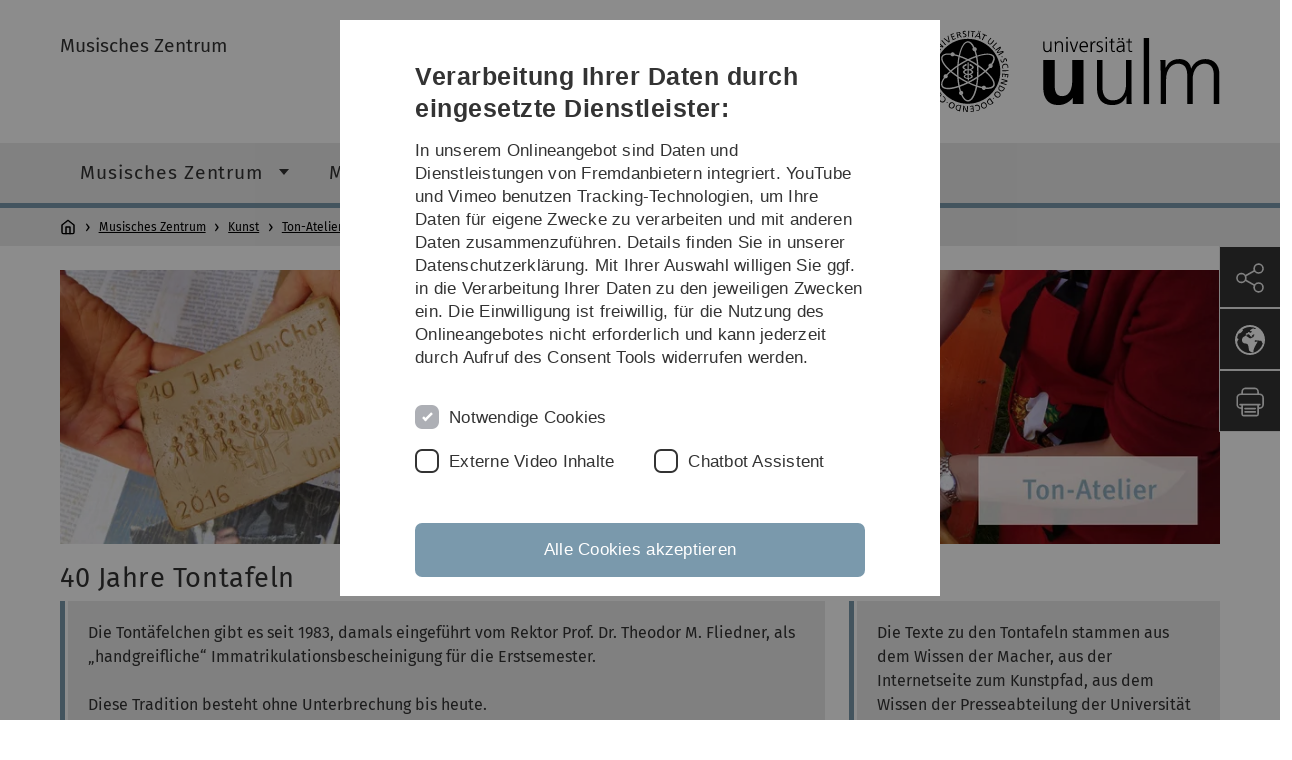

--- FILE ---
content_type: text/html; charset=utf-8
request_url: https://www.uni-ulm.de/einrichtungen/muz/kunst/ton-atelier/40-jahre-tontafeln/
body_size: 22588
content:
<!DOCTYPE html>
<html lang="de" class="no-js" itemscope itemtype="http://schema.org/WebPage">
<head>

<meta charset="utf-8">
<!-- 
	This website is powered by TYPO3 - inspiring people to share!
	TYPO3 is a free open source Content Management Framework initially created by Kasper Skaarhoj and licensed under GNU/GPL.
	TYPO3 is copyright 1998-2026 of Kasper Skaarhoj. Extensions are copyright of their respective owners.
	Information and contribution at https://typo3.org/
-->


<link rel="icon" href="/_assets/a92153751098915699a1afa17e77f864/Images/favicon.ico" type="image/png">
<title>40 Jahre Tontafeln - Universität Ulm</title>
<meta http-equiv="x-ua-compatible" content="IE=edge">
<meta name="generator" content="TYPO3 CMS">
<meta name="robots" content="index,follow">
<meta name="twitter:card" content="summary">
<meta name="language" content="de">


<link rel="stylesheet" href="/typo3temp/assets/compressed/basic-ab1f9ecde3f7827debae7eadfab3fea2.css.gz?1768319040" media="all">
<link rel="stylesheet" href="/typo3temp/assets/compressed/print-4f8e0b5a52c02bae6611456a61e35f33.css.gz?1768319040" media="print">
<link rel="stylesheet" href="/typo3temp/assets/compressed/fontawesome-35c83d2ac5223e8420f61822b656fbbf.css.gz?1768319040" media="all">
<link rel="stylesheet" href="/typo3temp/assets/compressed/academicons-e4b73216584354172d597508dbadee92.css.gz?1768319040" media="all">
<link rel="stylesheet" href="/typo3temp/assets/compressed/ods_osm-d7bad1f06a115c524de527a8d143d5d4.css.gz?1768319040" media="all">
<link rel="stylesheet" href="/typo3temp/assets/compressed/style-6992f0e109a26cdc08319f8ebd02bc39.css.gz?1768319040" media="all">






<meta name="viewport" content="width=device-width, initial-scale=1.0" />						<link rel="alternate" type="application/rss+xml" href="https://www.uni-ulm.de/feed-news.rss" />
			<link rel="alternate" type="application/rss+xml" href="https://www.uni-ulm.de/feed-events.rss" />
			<link rel="alternate" type="application/rss+xml" href="https://www.uni-ulm.de/feed-jobs.rss" />
			<link rel="alternate" type="application/rss+xml" href="https://www.uni-ulm.de/feed-kiz.rss" />
			<link rel="alternate" type="application/rss+xml" href="https://www.uni-ulm.de/feed-dbis-news.rss" />
			<link rel="alternate" type="application/rss+xml" href="https://www.uni-ulm.de/feed-dbis-events.rss" />
			<link rel="alternate" type="application/rss+xml" href="https://www.uni-ulm.de/feed-dbis-kolloquium-events.rss" />
			<link rel="alternate" type="application/rss+xml" href="https://www.uni-ulm.de/feed-pe.rss" />
			<link rel="alternate" type="application/rss+xml" href="https://www.uni-ulm.de/feed-cs.rss" />
			<link rel="alternate" type="application/rss+xml" href="https://www.uni-ulm.de/feed-ds.rss" />
      <link rel="alternate" type="application/rss+xml" href="https://www.uni-ulm.de/feed-elearning-moodle.rss" />
      <link rel="alternate" type="application/rss+xml" href="https://www.uni-ulm.de/feed-elearning-ohne-moodle.rss" />
			<link rel="alternate" type="application/rss+xml" href="https://www.uni-ulm.de/feed-elearning.rss" />
			<link rel="alternate" type="text/calendar" href="https://www.uni-ulm.de/feed-elearning-workshops.ics" /><script>document.documentElement.className = 'js';</script>			<!-- Matomo -->
<script>
  var _paq = window._paq = window._paq || [];
  /* tracker methods like "setCustomDimension" should be called before "trackPageView" */
  _paq.push(['trackPageView']);
  _paq.push(['enableLinkTracking']);
  (function() {
    var u="https://webanalyse.uni-ulm.de/";
    _paq.push(['setTrackerUrl', u+'matomo.php']);
    _paq.push(['setSiteId', '1']);
    var d=document, g=d.createElement('script'), s=d.getElementsByTagName('script')[0];
    g.type='text/javascript'; g.async=true; g.src=u+'matomo.js'; s.parentNode.insertBefore(g,s);
  })();
</script>
<!-- End Matomo Code -->
<link rel="canonical" href="https://www.uni-ulm.de/einrichtungen/muz/kunst/ton-atelier/40-jahre-tontafeln/"/>
</head>
<body data-page-identifier="51478" class="faculty-neutral">
<header class="js-page-header page-header">

	<nav class="skipnav--skipanchors" aria-label="Bereiche überspringen">
    <ul class="skipnav__list" >
        <li class="skipnav__item " data-level-count="1" >
            <a class="skipnavLink sr-only sr-only-focusable" href="#mainNavIdentifier" tabindex="0">Direkt zur Hauptnavigation</a>
        </li>
        <li class="skipnav__item " data-level-count="2" >
            <a class="skipnavLink sr-only sr-only-focusable" href="#mainContentIdentifier" tabindex="0">Direkt zum Inhalt</a>
        </li>
        <li class="skipnav__item " data-level-count="3" >
            <a class="skipnavLink sr-only sr-only-focusable" href="#toolbarIdentifier" tabindex="0" >Direkt zum Funktionsmenü (Sprache, Drucken, Social Media)</a>
        </li>
        <li class="skipnav__item " data-level-count="4" >
            <a class="skipnavLink sr-only sr-only-focusable" href="#footerNavIdentifier" tabindex="0" >Direkt zur Fußleiste</a>
        </li>
        <li class="skipnav__item " data-level-count="5" >
            <a class="skipnavLink sr-only sr-only-focusable" href="#searchIdentifier" tabindex="0">Direkt zur Suche</a>
        </li>
    </ul>
</nav>

	<div class="container">
		<div class="row row-cols-1 row-cols-md-2">
			<div class="col">
				
	
	
			<div class="entry-page-title">
				
						<a href="/einrichtungen/muz/" class="entry-page-title__link">Musisches Zentrum</a>
					
			</div>
		

				
			</div>

			<div class="col">
				
	<div class="logo">
		<a class="logo__link" href="/" title="Startseite">
			<img class="logo__img" src="/_assets/a92153751098915699a1afa17e77f864/Images/logo-uni-ulm.svg" alt="Logo der Universität Ulm" />
		</a>
	</div>

			</div>
		</div>
	</div>

	<div class="page-header__row-main-nav">
		<div class="row">
			<div class="js-search-bar-field search-bar search-bar--major">
				
<div class="container">
	<form action="https://duckduckgo.com/" class="d-flex js-duckduck" target="_blank">
		<input type="hidden" name="k1" value="-1" />
		<input id="q"
			   class="form-control me-2 js-duckduck-query"
			   type="search"
			   name="q"
			   placeholder="Suchbegriff eingeben"
			   value=""
			   aria-label="Suche"
		>
		<button class="button--thin search-bar__submit js-duckduck-submit" type="submit">Suchen</button>
	</form>
</div>

			</div>

			

<nav class="js-main-navigation main-navigation">
		
			<i class="js-main-navigation-toggle main-navigation_mobileopen" tabindex="0" aria-label="Menü öffnen">
				Menü
			</i>
		
	<div class="container">
		
	<ul class="js-main-navigation-list main-navigation-list list-unstyled main-navigation-level1 noMarginlist" id="mainNavIdentifier">
			
				
					
					
						<li class="navigation-title"><span>Musisches Zentrum</span>
					

					
					
							
									
	<li>
		
					<span class="js-main-navigation-forth main-navigation-nolink main-navigation_next-level1 main-navigation_next main-navigation_next-level1--arrow" tabindex="0">
						Musisches Zentrum<i></i>
					</span>
				


		
			<ul class="list-unstyled main-navigation-level2">
				
					
						<li class="navigation-title"><button class="js-main-navigation-back main-navigation__back"></button><span>Musisches Zentrum</span>
					
					

<li>
	
			<a class="main-navigation_next" href="/einrichtungen/muz/musisches-zentrum/termine-konzerte/">
				Termine, Konzerte
			</a>
			<i class="js-main-navigation-forth main-navigation-forth" tabindex="0"></i>
		
		


		
			<ul class="list-unstyled main-navigation-level3">
				
					
						<li class="navigation-title"><button class="js-main-navigation-back main-navigation__back"></button><span>Termine, Konzerte</span>
					
					

<li>
	
			<a href="/einrichtungen/muz/musisches-zentrum/termine-konzerte/kalender/">
				Kalender
			</a>
			
		
		


		




</li>



				
					
					

<li>
	
			<a href="/einrichtungen/muz/musisches-zentrum/termine-konzerte/workshops/">
				Workshops
			</a>
			
		
		


		




</li>



				
			</ul>
		




</li>



				
					
					

<li>
	
			<a href="/videos-vom-und-uebers-muz/">
				Videos vom und übers MUZ
			</a>
			
		
		


		




</li>



				
					
					

<li>
	
			<a href="/einrichtungen/muz/musisches-zentrum/ortsbeschreibung/">
				Ortsbeschreibung
			</a>
			
		
		


		




</li>



				
					
					

<li>
	
			<a href="/einrichtungen/muz/musisches-zentrum/wann-probt-wer/">
				Wann probt wer?
			</a>
			
		
		


		




</li>



				
					
					

<li>
	
			<a href="/einrichtungen/muz/musisches-zentrum/anmeldeformular-muz-wintersemester-2025-2026/">
				Anmeldeformular MUZ Wintersemester 2025/2026
			</a>
			
		
		


		




</li>



				
					
					

<li>
	
			<a class="main-navigation_next" href="/einrichtungen/muz/musisches-zentrum/geschichte-des-muz/">
				Geschichte des MUZ
			</a>
			<i class="js-main-navigation-forth main-navigation-forth" tabindex="0"></i>
		
		


		
			<ul class="list-unstyled main-navigation-level3">
				
					
						<li class="navigation-title"><button class="js-main-navigation-back main-navigation__back"></button><span>Geschichte des MUZ</span>
					
					

<li>
	
			<a href="/einrichtungen/muz/musisches-zentrum/geschichte-des-muz/die-gruendungsdaten-der-initiativgruppen-des-muz/">
				Die Gründungsdaten der Initiativgruppen des MUZ
			</a>
			
		
		


		




</li>



				
					
					

<li>
	
			<a href="/einrichtungen/muz/musisches-zentrum/geschichte-des-muz/vorwort-zur-dritten-erweiterten-fassung/">
				Vorwort zur dritten, erweiterten Fassung
			</a>
			
		
		


		




</li>



				
					
					

<li>
	
			<a href="/einrichtungen/muz/musisches-zentrum/geschichte-des-muz/vorbemerkungen-zur-geschichte-dieser-initiative/">
				Vorbemerkungen zur Geschichte dieser Initiative
			</a>
			
		
		


		




</li>



				
			</ul>
		




</li>



				
					
					

<li>
	
			<a href="/einrichtungen/muz/musisches-zentrum/veroeffentlichungen/">
				Veröffentlichungen
			</a>
			
		
		


		




</li>



				
					
					

<li>
	
			<a href="/einrichtungen/muz/musisches-zentrum/muz-dokumente/">
				MUZ-Dokumente
			</a>
			
		
		


		




</li>



				
					
					

<li>
	
			<a class="main-navigation_next" href="/einrichtungen/muz/musisches-zentrum/muz-archiv/">
				MUZ Archiv
			</a>
			<i class="js-main-navigation-forth main-navigation-forth" tabindex="0"></i>
		
		


		
			<ul class="list-unstyled main-navigation-level3">
				
					
						<li class="navigation-title"><button class="js-main-navigation-back main-navigation__back"></button><span>MUZ Archiv</span>
					
					

<li>
	
			<a class="main-navigation_next" href="/einrichtungen/muz/musisches-zentrum/muz-archiv/musische-tage/">
				Musische Tage
			</a>
			<i class="js-main-navigation-forth main-navigation-forth" tabindex="0"></i>
		
		


		
			<ul class="list-unstyled main-navigation-level4">
				
					
						<li class="navigation-title"><button class="js-main-navigation-back main-navigation__back"></button><span>Musische Tage</span>
					
					

<li>
	
			<a href="/einrichtungen/muz/musisches-zentrum/muz-archiv/musische-tage/musischer-tag-2023/">
				Musischer Tag 2023
			</a>
			
		
		





</li>



				
					
					

<li>
	
			<a href="/einrichtungen/muz/musisches-zentrum/muz-archiv/musische-tage/musischer-tag-2022/">
				Musischer Tag 2022
			</a>
			
		
		





</li>



				
					
					

<li>
	
			<a href="/einrichtungen/muz/musisches-zentrum/muz-archiv/musische-tage/musischer-tag-2018/">
				Musischer Tag 2018
			</a>
			
		
		





</li>



				
					
					

<li>
	
			<a href="/einrichtungen/muz/musisches-zentrum/muz-archiv/musische-tage/musischer-tag-2017/">
				Musischer Tag 2017
			</a>
			
		
		





</li>



				
					
					

<li>
	
			<a href="/einrichtungen/muz/musisches-zentrum/muz-archiv/musische-tage/musischer-tag-2016/">
				Musischer Tag 2016
			</a>
			
		
		





</li>



				
					
					

<li>
	
			<a href="/einrichtungen/muz/musisches-zentrum/muz-archiv/musische-tage/musischer-tag-2015/">
				Musischer Tag 2015
			</a>
			
		
		





</li>



				
					
					

<li>
	
			<a href="/einrichtungen/muz/musisches-zentrum/muz-archiv/musische-tage/musischer-tag-2014/">
				Musischer Tag 2014
			</a>
			
		
		





</li>



				
					
					

<li>
	
			<a href="/einrichtungen/muz/musisches-zentrum/muz-archiv/musische-tage/musischer-tag-2013/">
				Musischer Tag 2013
			</a>
			
		
		





</li>



				
					
					

<li>
	
			<a href="/einrichtungen/muz/musisches-zentrum/muz-archiv/musische-tage/musischer-tag-2012/">
				Musischer Tag 2012
			</a>
			
		
		





</li>



				
					
					

<li>
	
			<a href="/einrichtungen/muz/musisches-zentrum/muz-archiv/musische-tage/musischer-tag-2011/">
				Musischer Tag 2011
			</a>
			
		
		





</li>



				
					
					

<li>
	
			<a href="/einrichtungen/muz/musisches-zentrum/muz-archiv/musische-tage/musischer-tag-2010/">
				Musischer Tag 2010
			</a>
			
		
		





</li>



				
					
					

<li>
	
			<a href="/einrichtungen/muz/musisches-zentrum/muz-archiv/musische-tage/musischer-tag-2009/">
				Musischer Tag 2009
			</a>
			
		
		





</li>



				
					
					

<li>
	
			<a href="/einrichtungen/muz/musisches-zentrum/muz-archiv/musische-tage/musischer-tag-2008/">
				Musischer Tag 2008
			</a>
			
		
		





</li>



				
					
					

<li>
	
			<a href="/einrichtungen/muz/musisches-zentrum/muz-archiv/musische-tage/musischer-tag-2007/">
				Musischer Tag 2007
			</a>
			
		
		





</li>



				
			</ul>
		




</li>



				
					
					

<li>
	
			<a href="/einrichtungen/muz/musisches-zentrum/muz-archiv/25-jahre-muz/">
				25 Jahre MUZ
			</a>
			
		
		


		




</li>



				
			</ul>
		




</li>



				
					
					

<li>
	
			<a class="main-navigation_next" href="/einrichtungen/muz/musisches-zentrum/galerie-des-muz/">
				Galerie des MUZ
			</a>
			<i class="js-main-navigation-forth main-navigation-forth" tabindex="0"></i>
		
		


		
			<ul class="list-unstyled main-navigation-level3">
				
					
						<li class="navigation-title"><button class="js-main-navigation-back main-navigation__back"></button><span>Galerie des MUZ</span>
					
					

<li>
	
			<a href="/einrichtungen/muz/musisches-zentrum/galerie-des-muz/archiv/">
				Archiv
			</a>
			
		
		


		




</li>



				
			</ul>
		




</li>



				
					
					

<li>
	
			<a class="main-navigation_next" href="/einrichtungen/muz/musisches-zentrum/kunstpfad/">
				Kunstpfad
			</a>
			<i class="js-main-navigation-forth main-navigation-forth" tabindex="0"></i>
		
		


		
			<ul class="list-unstyled main-navigation-level3">
				
					
						<li class="navigation-title"><button class="js-main-navigation-back main-navigation__back"></button><span>Kunstpfad</span>
					
					

<li>
	
			<a href="/einrichtungen/muz/musisches-zentrum/kunstpfad/20-jubilaeum-des-kunstpfades/">
				20. Jubiläum des Kunstpfades
			</a>
			
		
		


		




</li>



				
					
					

<li>
	
			<a class="main-navigation_next" href="/einrichtungen/muz/musisches-zentrum/kunstpfad/kunstwerke/">
				Kunstwerke
			</a>
			<i class="js-main-navigation-forth main-navigation-forth" tabindex="0"></i>
		
		


		
			<ul class="list-unstyled main-navigation-level4">
				
					
						<li class="navigation-title"><button class="js-main-navigation-back main-navigation__back"></button><span>Kunstwerke</span>
					
					

<li>
	
			<a href="/einrichtungen/muz/musisches-zentrum/kunstpfad/kunstwerke/1-lebensbaum/">
				1 Lebensbaum
			</a>
			
		
		





</li>



				
					
					

<li>
	
			<a href="/einrichtungen/muz/musisches-zentrum/kunstpfad/kunstwerke/2-doubled-halfed/">
				2 Doubled_Halfed
			</a>
			
		
		





</li>



				
					
					

<li>
	
			<a href="/einrichtungen/muz/musisches-zentrum/kunstpfad/kunstwerke/3-die-buerger-von-ulm/">
				3 Die Bürger von Ulm
			</a>
			
		
		





</li>



				
					
					

<li>
	
			<a href="/einrichtungen/muz/musisches-zentrum/kunstpfad/kunstwerke/4-aufgefaechertes-portal/">
				4 Aufgefächertes Portal
			</a>
			
		
		





</li>



				
					
					

<li>
	
			<a href="/einrichtungen/muz/musisches-zentrum/kunstpfad/kunstwerke/5-le-poete-et-sa-muse/">
				5 Le Poète et sa Muse
			</a>
			
		
		





</li>



				
					
					

<li>
	
			<a href="/einrichtungen/muz/musisches-zentrum/kunstpfad/kunstwerke/6-gestaltete-lueftungsschaechte/">
				6 Gestaltete Lüftungsschächte
			</a>
			
		
		





</li>



				
					
					

<li>
	
			<a href="/einrichtungen/muz/musisches-zentrum/kunstpfad/kunstwerke/7-ulmer-tor/">
				7 Ulmer Tor
			</a>
			
		
		





</li>



				
					
					

<li>
	
			<a href="/einrichtungen/muz/musisches-zentrum/kunstpfad/kunstwerke/8-fiale/">
				8 Fiale
			</a>
			
		
		





</li>



				
					
					

<li>
	
			<a href="/einrichtungen/muz/musisches-zentrum/kunstpfad/kunstwerke/9-drei-stelen/">
				9 Drei Stelen
			</a>
			
		
		





</li>



				
					
					

<li>
	
			<a href="/einrichtungen/muz/musisches-zentrum/kunstpfad/kunstwerke/10-das-horn-des-kudu/">
				10 Das Horn des Kudu
			</a>
			
		
		





</li>



				
					
					

<li>
	
			<a href="/einrichtungen/muz/musisches-zentrum/kunstpfad/kunstwerke/11-pink-flamingo/">
				11 Pink Flamingo
			</a>
			
		
		





</li>



				
					
					

<li>
	
			<a href="/einrichtungen/muz/musisches-zentrum/kunstpfad/kunstwerke/12-machismo/">
				12 Machismo
			</a>
			
		
		





</li>



				
					
					

<li>
	
			<a href="/einrichtungen/muz/musisches-zentrum/kunstpfad/kunstwerke/13-sous-le-ciel/">
				13 Sous le ciel
			</a>
			
		
		





</li>



				
					
					

<li>
	
			<a href="/einrichtungen/muz/musisches-zentrum/kunstpfad/kunstwerke/14-the-death-of-the-bow-and-arrow-bison-hunt-came-with-the-iron-horse/">
				14 The Death of the Bow and Arrow-Bison-Hunt came with the Iron Horse
			</a>
			
		
		





</li>



				
					
					

<li>
	
			<a href="/einrichtungen/muz/musisches-zentrum/kunstpfad/kunstwerke/15-zepter/">
				15 Zepter
			</a>
			
		
		





</li>



				
					
					

<li>
	
			<a href="/einrichtungen/muz/musisches-zentrum/kunstpfad/kunstwerke/16-andros/">
				16 Andros
			</a>
			
		
		





</li>



				
					
					

<li>
	
			<a href="/einrichtungen/muz/musisches-zentrum/kunstpfad/kunstwerke/17-intervention/">
				17 Intervention
			</a>
			
		
		





</li>



				
					
					

<li>
	
			<a href="/einrichtungen/muz/musisches-zentrum/kunstpfad/kunstwerke/18-drei-bildsaeulen/">
				18 Drei Bildsäulen
			</a>
			
		
		





</li>



				
					
					

<li>
	
			<a href="/einrichtungen/muz/musisches-zentrum/kunstpfad/kunstwerke/19-goldener-kaefig/">
				19 Goldener Käfig
			</a>
			
		
		





</li>



				
					
					

<li>
	
			<a href="/einrichtungen/muz/musisches-zentrum/kunstpfad/kunstwerke/20-vierer-teilung-als-raumbeschreibung/">
				20 Vierer-Teilung als Raumbeschreibung
			</a>
			
		
		





</li>



				
					
					

<li>
	
			<a href="/einrichtungen/muz/musisches-zentrum/kunstpfad/kunstwerke/21-dotternhausener-saeule/">
				21 Dotternhausener Säule
			</a>
			
		
		





</li>



				
					
					

<li>
	
			<a href="/einrichtungen/muz/musisches-zentrum/kunstpfad/kunstwerke/22-die-grosse-jongleurin/">
				22 Die große Jongleurin
			</a>
			
		
		





</li>



				
					
					

<li>
	
			<a href="/einrichtungen/muz/musisches-zentrum/kunstpfad/kunstwerke/23-environment/">
				23 Environment
			</a>
			
		
		





</li>



				
					
					

<li>
	
			<a href="/einrichtungen/muz/musisches-zentrum/kunstpfad/kunstwerke/24-grosse-blaue-konstruktion/">
				24 Große Blaue Konstruktion
			</a>
			
		
		





</li>



				
					
					

<li>
	
			<a href="/einrichtungen/muz/musisches-zentrum/kunstpfad/kunstwerke/25-pantomime/">
				25 Pantomime
			</a>
			
		
		





</li>



				
					
					

<li>
	
			<a href="/einrichtungen/muz/musisches-zentrum/kunstpfad/kunstwerke/26-ulmer-fenster/">
				26 Ulmer Fenster
			</a>
			
		
		





</li>



				
					
					

<li>
	
			<a href="/einrichtungen/muz/musisches-zentrum/kunstpfad/kunstwerke/27-des-kaisers-neue-kleider/">
				27 Des Kaisers neue Kleider
			</a>
			
		
		





</li>



				
					
					

<li>
	
			<a href="/einrichtungen/muz/musisches-zentrum/kunstpfad/kunstwerke/28-the-screw/">
				28 The Screw
			</a>
			
		
		





</li>



				
					
					

<li>
	
			<a href="/einrichtungen/muz/musisches-zentrum/kunstpfad/kunstwerke/29-adam-und-eva/">
				29 Adam und Eva
			</a>
			
		
		





</li>



				
					
					

<li>
	
			<a href="/einrichtungen/muz/musisches-zentrum/kunstpfad/kunstwerke/30-unifix/">
				30 Unifix
			</a>
			
		
		





</li>



				
					
					

<li>
	
			<a href="/einrichtungen/muz/musisches-zentrum/kunstpfad/kunstwerke/32-zauberlehrling/">
				32 Zauberlehrling
			</a>
			
		
		





</li>



				
					
					

<li>
	
			<a href="/einrichtungen/muz/musisches-zentrum/kunstpfad/kunstwerke/33-ulmer-stele/">
				33 Ulmer Stele
			</a>
			
		
		





</li>



				
					
					

<li>
	
			<a href="/einrichtungen/muz/musisches-zentrum/kunstpfad/kunstwerke/34-hoersaalgestaltung/">
				34 Hörsaalgestaltung
			</a>
			
		
		





</li>



				
					
					

<li>
	
			<a href="/einrichtungen/muz/musisches-zentrum/kunstpfad/kunstwerke/35-four-open-rectangles-excentric/">
				35 Four Open Rectangles Excentric
			</a>
			
		
		





</li>



				
					
					

<li>
	
			<a href="/einrichtungen/muz/musisches-zentrum/kunstpfad/kunstwerke/36-ulmer-spitze/">
				36 Ulmer Spitze
			</a>
			
		
		





</li>



				
					
					

<li>
	
			<a href="/einrichtungen/muz/musisches-zentrum/kunstpfad/kunstwerke/37-raum-zur-meditation/">
				37 Raum zur Meditation
			</a>
			
		
		





</li>



				
					
					

<li>
	
			<a href="/einrichtungen/muz/musisches-zentrum/kunstpfad/kunstwerke/38-gruene-saeule/">
				38 Grüne Säule
			</a>
			
		
		





</li>



				
					
					

<li>
	
			<a href="/einrichtungen/muz/musisches-zentrum/kunstpfad/kunstwerke/39-land-art/">
				39 Land Art
			</a>
			
		
		





</li>



				
					
					

<li>
	
			<a href="/einrichtungen/muz/musisches-zentrum/kunstpfad/kunstwerke/40-windharfenprojekt/">
				40 Windharfenprojekt
			</a>
			
		
		





</li>



				
					
					

<li>
	
			<a href="/einrichtungen/muz/musisches-zentrum/kunstpfad/kunstwerke/41-mit-beiden-fuessen-im-salat/">
				41 Mit beiden Füssen im Salat
			</a>
			
		
		





</li>



				
					
					

<li>
	
			<a href="/einrichtungen/muz/musisches-zentrum/kunstpfad/kunstwerke/43-abkehr/">
				43 Abkehr
			</a>
			
		
		





</li>



				
					
					

<li>
	
			<a href="/einrichtungen/muz/musisches-zentrum/kunstpfad/kunstwerke/44-1087/">
				44 10/87
			</a>
			
		
		





</li>



				
					
					

<li>
	
			<a href="/einrichtungen/muz/musisches-zentrum/kunstpfad/kunstwerke/45-grosse-schildfigur/">
				45 Große Schildfigur
			</a>
			
		
		





</li>



				
					
					

<li>
	
			<a href="/einrichtungen/muz/musisches-zentrum/kunstpfad/kunstwerke/46-trommel/">
				46 Trommel
			</a>
			
		
		





</li>



				
					
					

<li>
	
			<a href="/einrichtungen/muz/musisches-zentrum/kunstpfad/kunstwerke/47-gesamtkonzept-eingangsetagen/">
				47 Gesamtkonzept Eingangsetagen
			</a>
			
		
		





</li>



				
					
					

<li>
	
			<a href="/einrichtungen/muz/musisches-zentrum/kunstpfad/kunstwerke/49-spaerische-hohlspiegelobjekte/">
				49 Spärische Hohlspiegelobjekte
			</a>
			
		
		





</li>



				
					
					

<li>
	
			<a href="/einrichtungen/muz/musisches-zentrum/kunstpfad/kunstwerke/50-text-kreis-sequenzen/">
				50 Text-Kreis-Sequenzen
			</a>
			
		
		





</li>



				
					
					

<li>
	
			<a href="/einrichtungen/muz/musisches-zentrum/kunstpfad/kunstwerke/51-unendlichkeit/">
				51 Unendlichkeit
			</a>
			
		
		





</li>



				
					
					

<li>
	
			<a href="/einrichtungen/muz/musisches-zentrum/kunstpfad/kunstwerke/52-projekt-kunstgarten/">
				52 Projekt Kunstgarten
			</a>
			
		
		





</li>



				
					
					

<li>
	
			<a href="/einrichtungen/muz/musisches-zentrum/kunstpfad/kunstwerke/53-grosses-figurentuch/">
				53 Großes Figurentuch
			</a>
			
		
		





</li>



				
					
					

<li>
	
			<a href="/einrichtungen/muz/musisches-zentrum/kunstpfad/kunstwerke/54-wandgestaltung-hs-i-iii/">
				54 Wandgestaltung HS I-III
			</a>
			
		
		





</li>



				
					
					

<li>
	
			<a href="/einrichtungen/muz/musisches-zentrum/kunstpfad/kunstwerke/55-entwaesserungswand/">
				55 Entwässerungswand
			</a>
			
		
		





</li>



				
					
					

<li>
	
			<a href="/einrichtungen/muz/musisches-zentrum/kunstpfad/kunstwerke/56-ohne-titel/">
				56 Ohne Titel
			</a>
			
		
		





</li>



				
					
					

<li>
	
			<a href="/einrichtungen/muz/musisches-zentrum/kunstpfad/kunstwerke/57-panamarenko/">
				57 Panamarenko
			</a>
			
		
		





</li>



				
					
					

<li>
	
			<a href="/einrichtungen/muz/musisches-zentrum/kunstpfad/kunstwerke/59-voegel/">
				59 Vögel
			</a>
			
		
		





</li>



				
					
					

<li>
	
			<a href="/einrichtungen/muz/musisches-zentrum/kunstpfad/kunstwerke/60-farbe/">
				60 Farbe
			</a>
			
		
		





</li>



				
					
					

<li>
	
			<a href="/einrichtungen/muz/musisches-zentrum/kunstpfad/kunstwerke/61-urbilder/">
				61 Urbilder
			</a>
			
		
		





</li>



				
					
					

<li>
	
			<a href="/einrichtungen/muz/musisches-zentrum/kunstpfad/kunstwerke/62-ulmer-herbarien/">
				62 Ulmer Herbarien
			</a>
			
		
		





</li>



				
					
					

<li>
	
			<a href="/einrichtungen/muz/musisches-zentrum/kunstpfad/kunstwerke/63-vergaengliche-skulpur/">
				63 Vergängliche Skulpur
			</a>
			
		
		





</li>



				
					
					

<li>
	
			<a href="/einrichtungen/muz/musisches-zentrum/kunstpfad/kunstwerke/64-paroles/">
				64 paroles
			</a>
			
		
		





</li>



				
					
					

<li>
	
			<a href="/einrichtungen/muz/musisches-zentrum/kunstpfad/kunstwerke/65-day-and-night/">
				65 Day and Night
			</a>
			
		
		





</li>



				
					
					

<li>
	
			<a href="/einrichtungen/muz/musisches-zentrum/kunstpfad/kunstwerke/66-punti-di-vista/">
				66 Punti di vista
			</a>
			
		
		





</li>



				
					
					

<li>
	
			<a href="/einrichtungen/muz/musisches-zentrum/kunstpfad/kunstwerke/67-baumskulpur/">
				67 Baumskulpur
			</a>
			
		
		





</li>



				
					
					

<li>
	
			<a href="/einrichtungen/muz/musisches-zentrum/kunstpfad/kunstwerke/68-ohne-titel/">
				68 Ohne Titel
			</a>
			
		
		





</li>



				
					
					

<li>
	
			<a href="/einrichtungen/muz/musisches-zentrum/kunstpfad/kunstwerke/70-hinzugefuegtes/">
				70 Hinzugefügtes
			</a>
			
		
		





</li>



				
					
					

<li>
	
			<a href="/einrichtungen/muz/musisches-zentrum/kunstpfad/kunstwerke/71-al/">
				71 AL
			</a>
			
		
		





</li>



				
					
					

<li>
	
			<a href="/einrichtungen/muz/musisches-zentrum/kunstpfad/kunstwerke/72-ohne-titel/">
				72 Ohne Titel
			</a>
			
		
		





</li>



				
					
					

<li>
	
			<a href="/einrichtungen/muz/musisches-zentrum/kunstpfad/kunstwerke/73-you-may-have-a-pink-cadillac/">
				73 You may have a pink cadillac
			</a>
			
		
		





</li>



				
					
					

<li>
	
			<a href="/einrichtungen/muz/musisches-zentrum/kunstpfad/kunstwerke/74-just-1/">
				74 Just 1
			</a>
			
		
		





</li>



				
					
					

<li>
	
			<a href="/einrichtungen/muz/musisches-zentrum/kunstpfad/kunstwerke/75-horizont-einstein/">
				75 Horizont Einstein
			</a>
			
		
		





</li>



				
					
					

<li>
	
			<a href="/einrichtungen/muz/musisches-zentrum/kunstpfad/kunstwerke/76-ohne-titel/">
				76 Ohne Titel
			</a>
			
		
		





</li>



				
					
					

<li>
	
			<a href="/einrichtungen/muz/musisches-zentrum/kunstpfad/kunstwerke/77-kinetische-plastik/">
				77 Kinetische Plastik
			</a>
			
		
		





</li>



				
					
					

<li>
	
			<a href="/einrichtungen/muz/musisches-zentrum/kunstpfad/kunstwerke/78-2000-1-wuensche/">
				78 2000+1 Wünsche
			</a>
			
		
		





</li>



				
					
					

<li>
	
			<a href="/einrichtungen/muz/musisches-zentrum/kunstpfad/kunstwerke/79-waiting/">
				79 Waiting
			</a>
			
		
		





</li>



				
					
					

<li>
	
			<a href="/einrichtungen/muz/musisches-zentrum/kunstpfad/kunstwerke/81-solarika/">
				81 Solarika
			</a>
			
		
		





</li>



				
					
					

<li>
	
			<a href="/einrichtungen/muz/musisches-zentrum/kunstpfad/kunstwerke/82-baumfruechte/">
				82 Baumfrüchte
			</a>
			
		
		





</li>



				
					
					

<li>
	
			<a href="/einrichtungen/muz/musisches-zentrum/kunstpfad/kunstwerke/83-figure-of-speech/">
				83 Figure of Speech
			</a>
			
		
		





</li>



				
					
					

<li>
	
			<a href="/einrichtungen/muz/musisches-zentrum/kunstpfad/kunstwerke/84-karleo/">
				84 Karleo
			</a>
			
		
		





</li>



				
					
					

<li>
	
			<a href="/einrichtungen/muz/musisches-zentrum/kunstpfad/kunstwerke/85-sapri-berlin/">
				85 Sapri-Berlin
			</a>
			
		
		





</li>



				
			</ul>
		




</li>



				
			</ul>
		




</li>



				
					
					

<li>
	
			<a href="/einrichtungen/muz/musisches-zentrum/kontakt-und-ansprechpartner-im-muz/">
				Kontakt und Ansprechpartner im MUZ
			</a>
			
		
		


		




</li>



				
			</ul>
		




			
	</li>

								
						
				
					
					

					
					
							
									
	<li>
		
					<span class="js-main-navigation-forth main-navigation-nolink main-navigation_next-level1 main-navigation_next main-navigation_next-level1--arrow" tabindex="0">
						Musik<i></i>
					</span>
				


		
			<ul class="list-unstyled main-navigation-level2">
				
					
						<li class="navigation-title"><button class="js-main-navigation-back main-navigation__back"></button><span>Musik</span>
					
					

<li>
	
			<a href="/einrichtungen/choere/">
				Chöre der Universität Ulm
			</a>
			
		
		


		




</li>



				
					
					

<li>
	
			<a class="main-navigation_next" href="/einrichtungen/emu/">
				EMU
			</a>
			<i class="js-main-navigation-forth main-navigation-forth" tabindex="0"></i>
		
		


		
			<ul class="list-unstyled main-navigation-level3">
				
					
						<li class="navigation-title"><button class="js-main-navigation-back main-navigation__back"></button><span>EMU</span>
					
					

<li>
	
			<a class="main-navigation_next" href="/einrichtungen/emu/projekte/">
				Projekte
			</a>
			<i class="js-main-navigation-forth main-navigation-forth" tabindex="0"></i>
		
		


		
			<ul class="list-unstyled main-navigation-level4">
				
					
						<li class="navigation-title"><button class="js-main-navigation-back main-navigation__back"></button><span>Projekte</span>
					
					

<li>
	
			<a href="/einrichtungen/emu/projekte/aktuell/">
				Aktuell
			</a>
			
		
		





</li>



				
					
					

<li>
	
			<a class="main-navigation_next" href="/einrichtungen/emu/projekte/archiv/">
				Archiv
			</a>
			
		
		





</li>



				
					
					

<li>
	
			<a href="/einrichtungen/synaesthesie/">
				Synaesthesia
			</a>
			
		
		





</li>



				
			</ul>
		




</li>



				
					
					

<li>
	
			<a class="main-navigation_next" href="/einrichtungen/emu/veroeffentlichungen/">
				Veröffentlichungen
			</a>
			<i class="js-main-navigation-forth main-navigation-forth" tabindex="0"></i>
		
		


		
			<ul class="list-unstyled main-navigation-level4">
				
					
						<li class="navigation-title"><button class="js-main-navigation-back main-navigation__back"></button><span>Veröffentlichungen</span>
					
					

<li>
	
			<a href="/einrichtungen/emu/veroeffentlichungen/veroeffentlichungen/">
				Veröffentlichungen
			</a>
			
		
		





</li>



				
			</ul>
		




</li>



				
					
					

<li>
	
			<a class="main-navigation_next" href="/einrichtungen/emu/instrumente/">
				Instrumente
			</a>
			<i class="js-main-navigation-forth main-navigation-forth" tabindex="0"></i>
		
		


		
			<ul class="list-unstyled main-navigation-level4">
				
					
						<li class="navigation-title"><button class="js-main-navigation-back main-navigation__back"></button><span>Instrumente</span>
					
					

<li>
	
			<a class="main-navigation_next" href="/einrichtungen/emu/instrumente/instrumentenbau/">
				Instrumentenbau
			</a>
			
		
		





</li>



				
			</ul>
		




</li>



				
					
					

<li>
	
			<a href="/einrichtungen/emu/radio-freefm/">
				Radio - freeFM
			</a>
			
		
		


		




</li>



				
					
					

<li>
	
			<a href="/einrichtungen/emu/windharfe/">
				Windharfe
			</a>
			
		
		


		




</li>



				
					
					

<li>
	
			<a href="/einrichtungen/emu/seminare/">
				Seminare
			</a>
			
		
		


		




</li>



				
					
					

<li>
	
			<a href="/einrichtungen/emu/timetable/">
				TimeTable
			</a>
			
		
		


		




</li>



				
					
					

<li>
	
			<a href="/einrichtungen/emu/ensemble/">
				Ensemble 
			</a>
			
		
		


		




</li>



				
					
					

<li>
	
			<a href="/einrichtungen/emu/pure-data/">
				Pure Data
			</a>
			
		
		


		




</li>



				
			</ul>
		




</li>



				
					
					

<li>
	
			<a href="/einrichtungen/klavierklasse/">
				Klaviermusik
			</a>
			
		
		


		




</li>



				
					
					

<li>
	
			<a href="http://www.kus-ulm.de" rel="noreferrer">
				KUS Kammerorchester Ulmer Studenten
			</a>
			
		
		


		




</li>



				
					
					

<li>
	
			<a class="main-navigation_next" href="/einrichtungen/muz/musik/samba-percussion-gato-sorriso/">
				Samba Percussion &quot;Gato Sorriso&quot;
			</a>
			<i class="js-main-navigation-forth main-navigation-forth" tabindex="0"></i>
		
		


		
			<ul class="list-unstyled main-navigation-level3">
				
					
						<li class="navigation-title"><button class="js-main-navigation-back main-navigation__back"></button><span>Samba Percussion &quot;Gato Sorriso&quot;</span>
					
					

<li>
	
			<a href="/einrichtungen/muz/musik/rio-samba-gruppe-gato-sorriso/auftritte/">
				Auftritte
			</a>
			
		
		


		




</li>



				
			</ul>
		




</li>



				
					
					

<li>
	
			<a href="/einrichtungen/unibigband/">
				unibigband
			</a>
			
		
		


		




</li>



				
					
					

<li>
	
			<a class="main-navigation_next" href="/einrichtungen/uniorchester/">
				Uniorchester
			</a>
			<i class="js-main-navigation-forth main-navigation-forth" tabindex="0"></i>
		
		


		
			<ul class="list-unstyled main-navigation-level3">
				
					
						<li class="navigation-title"><button class="js-main-navigation-back main-navigation__back"></button><span>Uniorchester</span>
					
					

<li>
	
			<a class="main-navigation_next" href="/einrichtungen/uniorchester/das-orchester/">
				Das Orchester
			</a>
			<i class="js-main-navigation-forth main-navigation-forth" tabindex="0"></i>
		
		


		
			<ul class="list-unstyled main-navigation-level4">
				
					
						<li class="navigation-title"><button class="js-main-navigation-back main-navigation__back"></button><span>Das Orchester</span>
					
					

<li>
	
			<a href="/einrichtungen/uniorchester/das-orchester/dirigent/">
				Dirigent
			</a>
			
		
		





</li>



				
					
					

<li>
	
			<a href="/einrichtungen/uniorchester/das-orchester/orchester/">
				Orchester
			</a>
			
		
		





</li>



				
					
					

<li>
	
			<a href="/einrichtungen/uniorchester/das-orchester/praesidium/">
				Präsidium
			</a>
			
		
		





</li>



				
			</ul>
		




</li>



				
					
					

<li>
	
			<a class="main-navigation_next" href="/einrichtungen/uniorchester/termine-proben/">
				Termine &amp; Proben
			</a>
			<i class="js-main-navigation-forth main-navigation-forth" tabindex="0"></i>
		
		


		
			<ul class="list-unstyled main-navigation-level4">
				
					
						<li class="navigation-title"><button class="js-main-navigation-back main-navigation__back"></button><span>Termine &amp; Proben</span>
					
					

<li>
	
			<a href="/einrichtungen/uniorchester/termine-proben/probentermine/">
				Probentermine
			</a>
			
		
		





</li>



				
					
					

<li>
	
			<a href="/einrichtungen/uniorchester/termine-proben/konzerttermine/">
				Konzerttermine
			</a>
			
		
		





</li>



				
			</ul>
		




</li>



				
					
					

<li>
	
			<a class="main-navigation_next" href="/einrichtungen/uniorchester/programm/">
				Programm
			</a>
			<i class="js-main-navigation-forth main-navigation-forth" tabindex="0"></i>
		
		


		
			<ul class="list-unstyled main-navigation-level4">
				
					
						<li class="navigation-title"><button class="js-main-navigation-back main-navigation__back"></button><span>Programm</span>
					
					

<li>
	
			<a href="/einrichtungen/uniorchester/programm/aktuelles-programm/">
				Aktuelles Programm
			</a>
			
		
		





</li>



				
					
					

<li>
	
			<a href="/einrichtungen/uniorchester/programm/archiv/">
				Archiv
			</a>
			
		
		





</li>



				
					
					

<li>
	
			<a href="/einrichtungen/uniorchester/programm/plakatarchiv/">
				Plakatarchiv
			</a>
			
		
		





</li>



				
			</ul>
		




</li>



				
					
					

<li>
	
			<a href="/einrichtungen/uniorchester/neueinsteiger/">
				Neueinsteiger
			</a>
			
		
		


		




</li>



				
					
					

<li>
	
			<a href="/einrichtungen/uniorchester/anfahrtsbeschreibung/">
				Anfahrtsbeschreibung
			</a>
			
		
		


		




</li>



				
					
					

<li>
	
			<a href="/einrichtungen/uniorchester/kontakt/">
				Kontakt
			</a>
			
		
		


		




</li>



				
					
					

<li>
	
			<a href="/einrichtungen/uniorchester/links/">
				Links
			</a>
			
		
		


		




</li>



				
					
					

<li>
	
			<a href="/einrichtungen/uniorchester/interner-bereich/">
				Interner Bereich
			</a>
			
		
		


		




</li>



				
			</ul>
		




</li>



				
					
					

<li>
	
			<a href="/einrichtungen/muz/musik/klinikmusik/">
				Klinikmusik
			</a>
			
		
		


		




</li>



				
					
					

<li>
	
			<a class="main-navigation_next" href="/einrichtungen/muz/musik/musik-workshops/">
				Musik-Workshops
			</a>
			<i class="js-main-navigation-forth main-navigation-forth" tabindex="0"></i>
		
		


		
			<ul class="list-unstyled main-navigation-level3">
				
					
						<li class="navigation-title"><button class="js-main-navigation-back main-navigation__back"></button><span>Musik-Workshops</span>
					
					

<li>
	
			<a href="/einrichtungen/muz/musik/musik-workshops/workshop-improvisation-in-jazz-und-popularmusik/">
				Workshop Improvisation in Jazz und Popularmusik
			</a>
			
		
		


		




</li>



				
			</ul>
		




</li>



				
			</ul>
		




			
	</li>

								
						
				
					
					

					
					
							
									
	<li data-actnavigationpage=&quot;1&quot;>
		
					<span class="js-main-navigation-forth main-navigation-nolink main-navigation_next-level1 main-navigation_next main-navigation_next-level1--arrow" tabindex="0">
						Kunst<i></i>
					</span>
				


		
			<ul class="list-unstyled main-navigation-level2">
				
					
						<li class="navigation-title"><button class="js-main-navigation-back main-navigation__back"></button><span>Kunst</span>
					
					

<li>
	
			<a class="main-navigation_next" href="/einrichtungen/muz/kunst/atelier/">
				Atelier
			</a>
			<i class="js-main-navigation-forth main-navigation-forth" tabindex="0"></i>
		
		


		
			<ul class="list-unstyled main-navigation-level3">
				
					
						<li class="navigation-title"><button class="js-main-navigation-back main-navigation__back"></button><span>Atelier</span>
					
					

<li>
	
			<a class="main-navigation_next" href="/einrichtungen/muz/kunst/atelier/ausstellungen/">
				Ausstellungen
			</a>
			<i class="js-main-navigation-forth main-navigation-forth" tabindex="0"></i>
		
		


		
			<ul class="list-unstyled main-navigation-level4">
				
					
						<li class="navigation-title"><button class="js-main-navigation-back main-navigation__back"></button><span>Ausstellungen</span>
					
					

<li>
	
			<a href="/einrichtungen/muz/kunst/atelier/ausstellungen/aktuell/">
				Aktuell
			</a>
			
		
		





</li>



				
					
					

<li>
	
			<a href="/einrichtungen/muz/kunst/atelier/ausstellungen/2016-klosterhof-wiblingen/">
				2016 Klosterhof Wiblingen
			</a>
			
		
		





</li>



				
			</ul>
		




</li>



				
					
					

<li>
	
			<a class="main-navigation_next" href="/einrichtungen/muz/kunst/atelier/archiv/">
				Archiv
			</a>
			<i class="js-main-navigation-forth main-navigation-forth" tabindex="0"></i>
		
		


		
			<ul class="list-unstyled main-navigation-level4">
				
					
						<li class="navigation-title"><button class="js-main-navigation-back main-navigation__back"></button><span>Archiv</span>
					
					

<li>
	
			<a href="/einrichtungen/muz/kunst/atelier/archiv/bildhauerei/">
				Bildhauerei
			</a>
			
		
		





</li>



				
					
					

<li>
	
			<a class="main-navigation_next" href="/einrichtungen/muz/kunst/atelier/archiv/impressionen/">
				Impressionen
			</a>
			
		
		





</li>



				
					
					

<li>
	
			<a href="/einrichtungen/muz/kunst/atelier/archiv/begrillbare-steinsetzung-an-der-uni-west/">
				Begrillbare Steinsetzung an der Uni West
			</a>
			
		
		





</li>



				
					
					

<li>
	
			<a class="main-navigation_next" href="/einrichtungen/muz/kunst/atelier/archiv/skulpturensommer-2014/">
				Skulpturensommer 2014
			</a>
			
		
		





</li>



				
					
					

<li>
	
			<a href="/einrichtungen/muz/kunst/atelier/archiv/skulpturensommer-2012/">
				Skulpturensommer 2012
			</a>
			
		
		





</li>



				
			</ul>
		




</li>



				
			</ul>
		




</li>



				
					
					

<li>
	
			<a href="/einrichtungen/emu/">
				EMU
			</a>
			
		
		


		




</li>



				
					
					

<li>
	
			<a class="main-navigation_next" href="/einrichtungen/muz/kunst/fotografie/">
				Fotografie
			</a>
			<i class="js-main-navigation-forth main-navigation-forth" tabindex="0"></i>
		
		


		
			<ul class="list-unstyled main-navigation-level3">
				
					
						<li class="navigation-title"><button class="js-main-navigation-back main-navigation__back"></button><span>Fotografie</span>
					
					

<li>
	
			<a href="/einrichtungen/muz/kunst/fotografie/langzeitbelichtung/">
				Langzeitbelichtung
			</a>
			
		
		


		




</li>



				
			</ul>
		




</li>



				
					
					

<li data-actnavigationpage=&quot;1&quot;>
	
			<a class="main-navigation_next" href="/einrichtungen/muz/kunst/ton-atelier/">
				Ton-Atelier
			</a>
			<i class="js-main-navigation-forth main-navigation-forth" tabindex="0"></i>
		
		


		
			<ul class="list-unstyled main-navigation-level3">
				
					
						<li class="navigation-title"><button class="js-main-navigation-back main-navigation__back"></button><span>Ton-Atelier</span>
					
					

<li data-curnavigationpage=&quot;1&quot;>
	
			<a href="/einrichtungen/muz/kunst/ton-atelier/40-jahre-tontafeln/">
				40 Jahre Tontafeln
			</a>
			
		
		


		




</li>



				
					
					

<li>
	
			<a class="main-navigation_next" href="/einrichtungen/muz/kunst/ton-atelier/archiv/">
				Archiv
			</a>
			<i class="js-main-navigation-forth main-navigation-forth" tabindex="0"></i>
		
		


		
			<ul class="list-unstyled main-navigation-level4">
				
					
						<li class="navigation-title"><button class="js-main-navigation-back main-navigation__back"></button><span>Archiv</span>
					
					

<li>
	
			<a href="/einrichtungen/muz/kunst/ton-atelier/archiv/tontafel-2008/">
				Tontafel 2008
			</a>
			
		
		





</li>



				
					
					

<li>
	
			<a href="/einrichtungen/muz/kunst/ton-atelier/archiv/tontafel-2010/">
				Tontafel 2010
			</a>
			
		
		





</li>



				
			</ul>
		




</li>



				
			</ul>
		




</li>



				
					
					

<li>
	
			<a href="/einrichtungen/muz/musisches-zentrum/galerie-des-muz/">
				Galerie des MUZ
			</a>
			
		
		


		




</li>



				
			</ul>
		




			
	</li>

								
						
				
					
					

					
					
							
									
	<li>
		
					<span class="js-main-navigation-forth main-navigation-nolink main-navigation_next-level1 main-navigation_next main-navigation_next-level1--arrow" tabindex="0">
						Wort/Tanz/Theater<i></i>
					</span>
				


		
			<ul class="list-unstyled main-navigation-level2">
				
					
						<li class="navigation-title"><button class="js-main-navigation-back main-navigation__back"></button><span>Wort/Tanz/Theater</span>
					
					

<li>
	
			<a href="/einrichtungen/muz/worttanztheater/improvisationstheater/">
				Improvisationstheater
			</a>
			
		
		


		




</li>



				
					
					

<li>
	
			<a href="/einrichtungen/muz/worttanztheater/universitaetsballett/">
				Universitätsballett
			</a>
			
		
		


		




</li>



				
					
					

<li>
	
			<a href="/einrichtungen/muz/worttanztheater/schreibwerkstatt/">
				Schreibwerkstatt
			</a>
			
		
		


		




</li>



				
					
					

<li>
	
			<a href="/einrichtungen/muz/worttanztheater/rio-samba-gruppe-gato-sorriso/">
				Rio Samba-Gruppe &quot;Gato Sorriso&quot;
			</a>
			
		
		


		




</li>



				
			</ul>
		




			
	</li>

								
						
				

				
				
			

		<li>
			<button class="js-search-bar-button-desktop button button--no-style search-bar-toggle search-bar-toggle--desktop" id="searchIdentifier" aria-label="Suche" title="Suche"></button>
		</li>
	</ul>

	</div>

	<button class="js-search-bar-button-mobile button button--no-style search-bar-toggle search-bar-toggle--mobile" aria-label="Suche" title="Suche"></button>
</nav>










			
				<div class="breadcrumb__container">
	<div class="container py-0">
		<nav class="breadcrumb mb-0" aria-labelledby="nav-indicator">
			<!-- <span class="breadcrumb__indicator" id="nav-indicator">Sie sind hier:</span> -->
			<a class="breadcrumb__link-home" href="/" title="Startseite"></a>
			<ul class="breadcrumb__list js-breadcrumb-list"><li class="breadcrumb__item breadcrumb__item--collapse"><a href="/einrichtungen/muz/" class="breadcrumb__link">Musisches Zentrum</a></li><li class="breadcrumb__item breadcrumb__item--collapse"><a href="/einrichtungen/muz/kunst/" class="breadcrumb__link">Kunst</a></li><li class="breadcrumb__item breadcrumb__item--collapse"><a href="/einrichtungen/muz/kunst/ton-atelier/" class="breadcrumb__link">Ton-Atelier</a></li><li class="breadcrumb__item breadcrumb__item--collapse">40 Jahre Tontafeln</li></ul>
		</nav>
	</div>
</div>

			
		</div>
	</div>

	


<ul class="js-toolbar toolbar" id="toolbarIdentifier">
	<li class="js-coco-parent toolbar__item toolbar__item--has-submenu">
		<button class="js-toolbar-button-toggle toolbar__button toolbar__button--toggle"
		        title="Teilen">
			<img class="toolbar__button-img"
			     alt="Teilen"
			     src="/_assets/a92153751098915699a1afa17e77f864/Images/Icons/share.svg"
			     width="30" />
		</button>
		<ul class="js-coco-child js-toolbar-button-submenu toolbar__button toolbar__button--submenu">
			<li class="toolbar__submenu-item">
				<a class="toolbar__button"
				   href="https://www.facebook.com/sharer/sharer.php?u=https://www.uni-ulm.de/einrichtungen/muz/kunst/ton-atelier/40-jahre-tontafeln/"
				   target="_blank"
				   title="Facebook">
					<img class="toolbar__button-img"
					     alt="FB"
					     src="/_assets/a92153751098915699a1afa17e77f864/Images/Icons/facebook.svg"
					     width="30" />
				</a>
			</li>
			<li class="toolbar__submenu-item">
				<a class="toolbar__button"
				   href="mailto:?&subject=Universität&nbsp;Ulm&body=https://www.uni-ulm.de/einrichtungen/muz/kunst/ton-atelier/40-jahre-tontafeln/"
				   target="_blank"
				   title="Mail">
					<img class="toolbar__button-img"
					     alt="@"
					     src="/_assets/a92153751098915699a1afa17e77f864/Images/Icons/mail.svg"
					     width="30" />
				</a>
			</li>
		</ul>
	</li>
	<li class="js-coco-parent toolbar__item toolbar__item--has-submenu">
		<button class="js-toolbar-button-toggle toolbar__button toolbar__button--toggle"
						title="Sprache wählen">
			<img class="toolbar__button-img"
					 alt="Sprache wählen"
					 src="/_assets/a92153751098915699a1afa17e77f864/Images/Icons/globe-white.svg"
					 width="30" />
		</button>
		<ul class="js-coco-child js-toolbar-button-submenu toolbar__button toolbar__button--submenu">
			
				
			
				
					<li class="toolbar__submenu-item">
						<a href="/en/einrichtungen/muz/kunst/ton-atelier/40-jahre-tontafeln/" title="English" class="toolbar__button toolbar__button--text">
							EN
						</a>
					</li>
				
			
		</ul>
	</li>
	<li class="js-toolbar-item-print toolbar__item toolbar__item--print">
		<a class="toolbar__button"
		   href="javascript:window.print()"
		   title="Diese Seite ausdrucken">
			<img class="toolbar__button-img"
			     alt="Druck"
			     src="/_assets/a92153751098915699a1afa17e77f864/Images/Icons/print.svg"
			     width="30" />
		</a>
	</li>
	<li class="js-toolbar-item-top toolbar__item toolbar__item--top">
		<a class="toolbar__button"
		   href="#"
		   title="Nach oben">
			<img class="toolbar__button-img"
			     alt="Top"
			     src="/_assets/a92153751098915699a1afa17e77f864/Images/Icons/arrow-ghost-top.svg"
			     width="30" />
		</a>
	</li>
</ul>

</header>

<main class="row" id="mainContentIdentifier">
	
	

<div id="c758299" class="grid-element">
	<div class="container">
		

	



		
				
						
	<div class="gridlayout gridlayout--100 gridlayout--address">
		<div class="row row-cols-1 g-0">
			
				



<div id="c758291" class="content-element 
	
">
	<div class="container 
	
">
		<div class="row gx-0 
	
">
		
				
				
	
		

	



	

	
			
					
							
	
			
			
	

			<div id="collapse758291" class="">
				

					

	
			
				<figure class="figure-with-spacing">
					
							
	
		
				
						
								
	<img class="d-block w-100  " src="/fileadmin/website_uni_ulm/muz/Banner/MUZ_Banner_Ton-Atelier.jpg" width="1280" height="302" alt="" />

							
					
			
	

						

					
				</figure>
			
		













					
	
	
			
		


				

				
			</div>
		

						
				
		

	

			
		</div>
	</div>
</div>
























			
				<div id="c758292" class="content-element">
	

	



</div>

			
				



<div id="c758293" class="content-element 
	
">
	<div class="container 
	
">
		<div class="row gx-0 
	
">
		
				
				
	
		

	
		
				
			

		

	
			
				
	<div class="container">
		<div class="row gx-0">
			
					
							
									<h1 class="content-element__title">
										
											
	40 Jahre Tontafeln

										
									</h1>
								
						
				
		</div>
	</div>

			
		







		

		




		
				
			
	



	

	
			
					
							
	


							
	
	
			
		


						
				
		

	

			
		</div>
	</div>
</div>
























			
				

<div id="c758298" class="grid-element">
	<div class="container">
		

	



		
				
						
	<div class="gridlayout gridlayout--66-33 gridlayout--address">
		<div class="row">
			<div class="col-md-8 column-left">
				
					



<div id="c284950" class="content-element 
	
">
	<div class="container 
	
">
		<div class="row gx-0 
	
">
		
				
				<article class="card background-card background-card--chameleon">
					<div class="background-card__content  
	
">
						
	

	
			
					
							
	
		

	



	


							
	
	
			<p>Die Tontäfelchen gibt es seit 1983, damals eingeführt vom Rektor Prof. Dr. Theodor M. Fliedner, als „handgreifliche“ Immatrikulationsbescheinigung für die Erstsemester.<br><br>Diese Tradition besteht ohne Unterbrechung bis heute.<br><br>In Wiblingen gibt es ein Ton-Atelier, in dem die Täfelchen produziert werden; die Aktion wird im Semesterplakat des Musischen Zentrums regelmäßig publiziert – zur Einladung an alle Universitätsangehörigen, Studenten, Dozenten, Wissenschaftler und Angestellte.</p>
		


						
				
		

	

					</div>
				</article>
			
		</div>
	</div>
</div>
























				
					



<div id="c284951" class="content-element 
	
">
	<div class="container 
	
">
		<div class="row gx-0 
	
">
		
				
				
	

	
			
					
							
	

			
			
	
		

	



	

			<div id="collapse284951" class="">
				<div class="row row-cols-1 row-cols-md-2">
					<div class="col">
						
								

	
			
				<figure class="figure-with-spacing">
					
							
	
		
				
						
								<a href="/fileadmin/_processed_/e/0/csm_1983_50e4cdc94e.jpg" class="js-zoomable-img zoomable-img" data-lightbox="lightbox34233" data-title="">
									
	<img class="d-block w-100  " src="/fileadmin/_migrated/pics/1983.jpg" width="600" height="600" alt="" />

								</a>
							
					
			
	

						

					
				</figure>
			
		













							
					</div>

					<div class="col">
						
								
	
	
			<p class="align-justify"><strong>1983 Der Esel<br></strong><br>bezieht sich auf die Gründung der Universität Ulm auf dem Eselsberg. Im Jahre 1967 wurde die Universität Ulm als medizinisch-naturwissenschaftliche Hochschule gegründet. Im Jahre 1969 erfolgte die Grundsteinlegung auf dem oberen Eselsberg.</p>
		

							
					</div>

				</div>
			</div>

		

						
				
		

	

			
		</div>
	</div>
</div>
























				
					



<div id="c284952" class="content-element 
	
">
	<div class="container 
	
">
		<div class="row gx-0 
	
">
		
				
				
	

	
			
					
							
	

			
			
	
		

	



	

			<div id="collapse284952" class="">
				<div class="row row-cols-1 row-cols-md-2">
					<div class="col">
						
								

	
			
				<figure class="figure-with-spacing">
					
							
	
		
				
						
								<a href="/fileadmin/_processed_/2/3/csm_1984_edd4b7a1c0.jpg" class="js-zoomable-img zoomable-img" data-lightbox="lightbox34234" data-title="">
									
	<img class="d-block w-100  " src="/fileadmin/_migrated/pics/1984.jpg" width="600" height="600" alt="" />

								</a>
							
					
			
	

						

					
				</figure>
			
		













							
					</div>

					<div class="col">
						
								
	
	
			<p class="align-justify"><strong>1984 "Der Poet und seine Muse" von Niki de St. Phalle / Kunstpfad<br></strong>Le poète et sa muse,&nbsp; 1976-78 <br>Der Dichter und seine Muse hat seinen endgültigen Platz in dem kleinen See nördlich der Universität auf dem oberen Eselsberg gefunden, um dort seine Muse, seine beflügelte Anima, in rot und gold für die Schule des Geistes, der Inspiration und der Wissenschaft - vielleicht auch zur Erinnerung, dass nicht nur Intellekt, sondern auch Seele zur Wissenschaft gehört. Der Dichter mit zu ihr erhobenem Gesicht trägt als Krawatte eine Schlange, ein Zeichen dafür, genau wie im Paradies, sich (ver)führen zu lassen, ein Hauch des Mysteriösen. Der Original-Titel heisst im Französischen: "Le Poete et sa Muse" und weist hin - bei der dortigen Vorliebe für Wortspiele - auf das Verb s'amuser, sich amüsieren, sich unterhalten oder amuser, belustigen</p>
		

							
					</div>

				</div>
			</div>

		

						
				
		

	

			
		</div>
	</div>
</div>
























				
					



<div id="c284953" class="content-element 
	
">
	<div class="container 
	
">
		<div class="row gx-0 
	
">
		
				
				
	

	
			
					
							
	

			
			
	
		

	



	

			<div id="collapse284953" class="">
				<div class="row row-cols-1 row-cols-md-2">
					<div class="col">
						
								

	
			
				<figure class="figure-with-spacing">
					
							
	
		
				
						
								<a href="/fileadmin/_processed_/d/a/csm_1985_5acd5f6ce6.jpg" class="js-zoomable-img zoomable-img" data-lightbox="lightbox34235" data-title="">
									
	<img class="d-block w-100  " src="/fileadmin/_migrated/pics/1985.jpg" width="600" height="600" alt="" />

								</a>
							
					
			
	

						

					
				</figure>
			
		













							
					</div>

					<div class="col">
						
								
	
	
			<p class="align-justify"><strong>1985 Die Japanische Laterne<br></strong><br>Das Täfelchen zeigt die der Universität Ulm vom Präsidenten der Internationalen medizinischen Gesellschaft Japans, Prof. IshibASHI; Tokio; gestiftete japanische Laterne.</p>
		

							
					</div>

				</div>
			</div>

		

						
				
		

	

			
		</div>
	</div>
</div>
























				
					



<div id="c284954" class="content-element 
	
">
	<div class="container 
	
">
		<div class="row gx-0 
	
">
		
				
				
	

	
			
					
							
	

			
			
	
		

	



	

			<div id="collapse284954" class="">
				<div class="row row-cols-1 row-cols-md-2">
					<div class="col">
						
								

	
			
				<figure class="figure-with-spacing">
					
							
	
		
				
						
								<a href="/fileadmin/_processed_/3/3/csm_1986_0d0e49f01d.jpg" class="js-zoomable-img zoomable-img" data-lightbox="lightbox34236" data-title="">
									
	<img class="d-block w-100  " src="/fileadmin/_migrated/pics/1986.jpg" width="600" height="600" alt="" />

								</a>
							
					
			
	

						

					
				</figure>
			
		













							
					</div>

					<div class="col">
						
								
	
	
			<p class="align-justify"><strong>1986 Die Eule<br></strong><br>Die Eule hat sich symbolisch auf das Emblem der Universität Ulm niedergelassen. Sie symbolisiert für die Philosophie in Ulm im Rahmen des Humboldt-Studienzent­rums Weisheit, Klugheit und Besonnenheit und möchte dazu beitragen, die bisher vorhandenen Wissenschaften zu einem umfassenden Ganzen zusammenzuschlie­ßen.</p>
		

							
					</div>

				</div>
			</div>

		

						
				
		

	

			
		</div>
	</div>
</div>
























				
					



<div id="c284956" class="content-element 
	
">
	<div class="container 
	
">
		<div class="row gx-0 
	
">
		
				
				
	

	
			
					
							
	

			
			
	
		

	



	

			<div id="collapse284956" class="">
				<div class="row row-cols-1 row-cols-md-2">
					<div class="col">
						
								

	
			
				<figure class="figure-with-spacing">
					
							
	
		
				
						
								<a href="/fileadmin/_processed_/7/b/csm_1987_ca51baeaba.jpg" class="js-zoomable-img zoomable-img" data-lightbox="lightbox34237" data-title="">
									
	<img class="d-block w-100  " src="/fileadmin/_migrated/pics/1987.jpg" width="600" height="600" alt="" />

								</a>
							
					
			
	

						

					
				</figure>
			
		













							
					</div>

					<div class="col">
						
								
	
	
			<p class="align-justify"><strong>1987 Putto mit Zirkel und Weltkugel<br></strong><br>Dieses Tontäfelchen zeigt ein Motiv aus der Wiblinger Klosterbibliothek, Putto mit Zirkel und Weltkugel. Die neuen Studenten sind angetreten, die Welt der von ihnen erwählten Wissenschaft ausmessen zu lassen.</p>
		

							
					</div>

				</div>
			</div>

		

						
				
		

	

			
		</div>
	</div>
</div>
























				
					



<div id="c284957" class="content-element 
	
">
	<div class="container 
	
">
		<div class="row gx-0 
	
">
		
				
				
	

	
			
					
							
	

			
			
	
		

	



	

			<div id="collapse284957" class="">
				<div class="row row-cols-1 row-cols-md-2">
					<div class="col">
						
								

	
			
				<figure class="figure-with-spacing">
					
							
	
		
				
						
								<a href="/fileadmin/_processed_/2/7/csm_1988_1b9ae016f5.jpg" class="js-zoomable-img zoomable-img" data-lightbox="lightbox34238" data-title="">
									
	<img class="d-block w-100  " src="/fileadmin/_migrated/pics/1988.jpg" width="600" height="600" alt="" />

								</a>
							
					
			
	

						

					
				</figure>
			
		













							
					</div>

					<div class="col">
						
								
	
	
			<p><strong>1988 Der Ulmer Spatz<br></strong><br>Ulms Fabeltier und Symbol für pragmatische Lösungen. Mit seinem Schnabel entrollt er ein Elektrokabel – beziehungsvoller Hinweis auf die im nächsten Jahr zu erwartende Einführung des neuen Studiengangs Elektrotechnik.</p>
		

							
					</div>

				</div>
			</div>

		

						
				
		

	

			
		</div>
	</div>
</div>
























				
					



<div id="c284959" class="content-element 
	
">
	<div class="container 
	
">
		<div class="row gx-0 
	
">
		
				
				
	

	
			
					
							
	

			
			
	
		

	



	

			<div id="collapse284959" class="">
				<div class="row row-cols-1 row-cols-md-2">
					<div class="col">
						
								

	
			
				<figure class="figure-with-spacing">
					
							
	
		
				
						
								<a href="/fileadmin/_processed_/5/0/csm_1989_80060f58dd.jpg" class="js-zoomable-img zoomable-img" data-lightbox="lightbox34239" data-title="">
									
	<img class="d-block w-100  " src="/fileadmin/_migrated/pics/1989.jpg" width="600" height="600" alt="" />

								</a>
							
					
			
	

						

					
				</figure>
			
		













							
					</div>

					<div class="col">
						
								
	
	
			<p><strong>1989 Der Schneider von Ulm<br></strong><br>mit dem Symbol einer elektrischen Schaltung zu seinen Füßen. Das steht für die Gründung der Fakultät Elektrotechnik. Im WS 1989/90 startete der Lehrbetrieb in den Fächern Elektrotechnik und Informatik.</p>
		

							
					</div>

				</div>
			</div>

		

						
				
		

	

			
		</div>
	</div>
</div>
























				
					



<div id="c284960" class="content-element 
	
">
	<div class="container 
	
">
		<div class="row gx-0 
	
">
		
				
				
	

	
			
					
							
	

			
			
	
		

	



	

			<div id="collapse284960" class="">
				<div class="row row-cols-1 row-cols-md-2">
					<div class="col">
						
								

	
			
				<figure class="figure-with-spacing">
					
							
	
		
				
						
								<a href="/fileadmin/_processed_/4/f/csm_1990_f3df79da63.jpg" class="js-zoomable-img zoomable-img" data-lightbox="lightbox34240" data-title="">
									
	<img class="d-block w-100  " src="/fileadmin/_migrated/pics/1990.jpg" width="600" height="600" alt="" />

								</a>
							
					
			
	

						

					
				</figure>
			
		













							
					</div>

					<div class="col">
						
								
	
	
			<p><strong>1990 Die Ulmer Schachtel<br></strong><br>Die Tontafel zeigt die Darstellung der aktuellen Perspektiven des Oberen Eselsbergs, eingebettet in lokalgeschichtliche Symbolik. Die Ulmer Schachtel, bemannt mit sechs Schiffern – den Dekanen unserer sechs Fakultäten. Drei von ihnen rudern schon kräftig.</p>
		

							
					</div>

				</div>
			</div>

		

						
				
		

	

			
		</div>
	</div>
</div>
























				
					



<div id="c284961" class="content-element 
	
">
	<div class="container 
	
">
		<div class="row gx-0 
	
">
		
				
				
	

	
			
					
							
	

			
			
	
		

	



	

			<div id="collapse284961" class="">
				<div class="row row-cols-1 row-cols-md-2">
					<div class="col">
						
								

	
			
				<figure class="figure-with-spacing">
					
							
	
		
				
						
								<a href="/fileadmin/_processed_/2/9/csm_1991_5c20aa1a6c.jpg" class="js-zoomable-img zoomable-img" data-lightbox="lightbox34241" data-title="">
									
	<img class="d-block w-100  " src="/fileadmin/_migrated/pics/1991.jpg" width="600" height="600" alt="" />

								</a>
							
					
			
	

						

					
				</figure>
			
		













							
					</div>

					<div class="col">
						
								
	
	
			<p><strong>1991 Das Logo der Universität Ulm<br></strong><br>als runde Tontafel</p>
		

							
					</div>

				</div>
			</div>

		

						
				
		

	

			
		</div>
	</div>
</div>
























				
					



<div id="c284962" class="content-element 
	
">
	<div class="container 
	
">
		<div class="row gx-0 
	
">
		
				
				
	

	
			
					
							
	

			
			
	
		

	



	

			<div id="collapse284962" class="">
				<div class="row row-cols-1 row-cols-md-2">
					<div class="col">
						
								

	
			
				<figure class="figure-with-spacing">
					
							
	
		
				
						
								<a href="/fileadmin/_processed_/4/0/csm_1992_da7a822592.jpg" class="js-zoomable-img zoomable-img" data-lightbox="lightbox34242" data-title="">
									
	<img class="d-block w-100  " src="/fileadmin/_migrated/pics/1992.jpg" width="600" height="600" alt="" />

								</a>
							
					
			
	

						

					
				</figure>
			
		













							
					</div>

					<div class="col">
						
								
	
	
			<p><b>1992 25 Jahre Universität Ulm<br></b><br>als ovale Tontafel</p>
		

							
					</div>

				</div>
			</div>

		

						
				
		

	

			
		</div>
	</div>
</div>
























				
					



<div id="c284963" class="content-element 
	
">
	<div class="container 
	
">
		<div class="row gx-0 
	
">
		
				
				
	

	
			
					
							
	

			
			
	
		

	



	

			<div id="collapse284963" class="">
				<div class="row row-cols-1 row-cols-md-2">
					<div class="col">
						
								

	
			
				<figure class="figure-with-spacing">
					
							
	
		
				
						
								<a href="/fileadmin/_processed_/5/1/csm_1993_5909e55bc7.jpg" class="js-zoomable-img zoomable-img" data-lightbox="lightbox34243" data-title="">
									
	<img class="d-block w-100  " src="/fileadmin/_migrated/pics/1993.jpg" width="600" height="600" alt="" />

								</a>
							
					
			
	

						

					
				</figure>
			
		













							
					</div>

					<div class="col">
						
								
	
	
			<p><b>1993 Der Lebensbaum / Kunstpfad<br></b>Der „Lebensbaum“, ein Kunstwerk von Hans Michael Kissel, steht am Eingang zum Kunstpfad der Universität Ulm.<br>Der Lebensbaum als kinetisches Objekt ist eine Auftragsarbeit eines Sponsors für den Eingangsbereich zur Universität, mit dem Künstler gemeinsam bestimmter Standort und gemeinsam diskutierter Thematik und Darstellung:<br>Der Baum hat den Menschen bis in unsere Tage schicksalhaft begleitet. Als der Mensch anfing, sich zu orientieren, Wissenschaft zu betreiben, wurde ihm der Baum zum Zeichen des Suchens und Versuchtwerdens in einer Zeit, die kein Paradies mehr war. Der Stamm des Lebensbaumes ist dreigeteilt, die einzelnen Teile entsprechen den Hauptfachgebieten unserer Universität: Medizin, Naturwissen­schaften und Technik, die einzelnen Teile sind durch Querstreben miteinander verbunden – Symbol der Zusammengehörigkeit und des Gemeinsam-Stark-Seins. Die Äste sind zeichenhaft reduziert, dagegen setzen sich die naturhaft beweglichen Teile – das Blattwerk. Die lassen eine mehrfache Deutung zu: Bilder von Wellen aus Wasser, Licht oder Schall, suchend, nach allen Seiten offen, dynamisch-beweglich, Voraussetzung für Forschung und Wissenschaft. Möge die Universität Ulm mit ihren Einrichtungen von Forschung und Lehre sich weiterhin so entwickeln wie ihr neues Symbol am Eingang es darstellt!</p>
		

							
					</div>

				</div>
			</div>

		

						
				
		

	

			
		</div>
	</div>
</div>
























				
					



<div id="c284964" class="content-element 
	
">
	<div class="container 
	
">
		<div class="row gx-0 
	
">
		
				
				
	

	
			
					
							
	

			
			
	
		

	



	

			<div id="collapse284964" class="">
				<div class="row row-cols-1 row-cols-md-2">
					<div class="col">
						
								

	
			
				<figure class="figure-with-spacing">
					
							
	
		
				
						
								<a href="/fileadmin/_processed_/0/e/csm_1994_00faf00f20.jpg" class="js-zoomable-img zoomable-img" data-lightbox="lightbox34244" data-title="">
									
	<img class="d-block w-100  " src="/fileadmin/_migrated/pics/1994.jpg" width="600" height="600" alt="" />

								</a>
							
					
			
	

						

					
				</figure>
			
		













							
					</div>

					<div class="col">
						
								
	
	
			<p><strong>1994 Das lichtkinetische Kunstwerk „Unendlichkeit“ / Kunstpfad</strong><br>Das lichtkinetische Kunstwerk „Unendlichkeit“ aus aufgebogenen Kreisflächen von Tomitaro und Tsugio Nachi dreht sich hoch über dem Grundstein der Universität Ulm<br>Dieses kinetische Objekt ist aus einer Kreisfläche entwickelt, bei der um eine senkrechte Achse Kreisscheiben um insgesamt 90 Grad gegeneinander verdreht sind. Das Objekt hängt über einem offenen runden Schacht, durch den der Blick zum beleuchteten Grundstein möglich ist. Er steht in engem Zusammenhang mit dem Signet der Universität Ulm, dargestellt auf der Kupferkassette im Grundstein. Dieses Symbol besteht aus den Elektronenbahnen des Atommodells und dem Äskulapstab mit den zwei Schlangen - als Zeichen für die Naturwissenschaften und die Medizin. Nicht nur die aufgebogenen Kreisflächen und die Drehbewequng erinnern an die Struktur des Atoms, auch die Schärfe, die Härte und Genauigkeit des Objektes lassen an die Präzision der Naturwissenschaften, an Physik und Mathematik denken; es werden Gesetze zur Anschauung gebracht, die als wissenschaftliche Formeln verborgen sind. Aus dem Unter- oder Hintergrund der Wissenschaft scheint das Emotionale und die Schönheit auf, eine Sicht, die im Alltag der Arbeit in der Forschung meist verloren geht. Noch deutlicher ist, dass dieses Kunstobjekt ohne Vorbehalte von Studenten und Lehrern angenommen wurde. Die Sinnfälligkeit und das bildnerische Gleichnis ist offensichtlich erkannt- unbewusst!</p>
		

							
					</div>

				</div>
			</div>

		

						
				
		

	

			
		</div>
	</div>
</div>
























				
					



<div id="c284965" class="content-element 
	
">
	<div class="container 
	
">
		<div class="row gx-0 
	
">
		
				
				
	

	
			
					
							
	

			
			
	
		

	



	

			<div id="collapse284965" class="">
				<div class="row row-cols-1 row-cols-md-2">
					<div class="col">
						
								

	
			
				<figure class="figure-with-spacing">
					
							
	
		
				
						
								<a href="/fileadmin/_processed_/1/a/csm_1995_008ef237d5.jpg" class="js-zoomable-img zoomable-img" data-lightbox="lightbox34245" data-title="">
									
	<img class="d-block w-100  " src="/fileadmin/_migrated/pics/1995.jpg" width="600" height="600" alt="" />

								</a>
							
					
			
	

						

					
				</figure>
			
		













							
					</div>

					<div class="col">
						
								
	
	
			<p><strong>1995 Die "Drei Bildsäulen" von Max Bill / Kunstpfad</strong><br>Im Spannungsfeld zwischen opulenter Farbigkeit und geometrischer Linearität des Musters lebt die Plastik „Drei Bildsäulen“ von Max Bill im östlichen Raum der Universität, als wollte sie die Integration von Originalität und methodischer Strenge sinnfällig machen.<br>„Sinn der Aufgabe: Die Bildsäulen sollen den Raum um den Eingang farbig beleben und die Verbindung zwischen Bau und Vegetation herstellen. Gleichzeitig sollen sie an einem gestalteten System die Veränderungen darstellen, die eine festgelegte Form erfährt durch die Veränderung der Umgebung. Dies ist bei den drei Bildsäulen mit Hilfe der Farbe erreicht.<br>Die Farben: Die Farben sind so angeordnet, dass auf jeder Seite, jeder Säule die vier dominierenden Farben in der Folge rot, gelb, grün, blau angeordnet sind, dies jeweils sowohl im vertikalen wie im horizontalen Verlauf. Diesen vier Farben sind je Säule je zwei weitere Farben zugeordnet, welche die verschiedenen Stimmungen der Säulen ausmachen.<br>Die Dimensionen und Form: Die Säulen sind gegeneinander abgestuft, die höchste ist 16 m, die kürzeste 8 m hoch, die mittlere 12 m. Die Säulen sind quadratisch, ihre Breite ist 20 cm.“<br>(M. Bill)</p>
		

							
					</div>

				</div>
			</div>

		

						
				
		

	

			
		</div>
	</div>
</div>
























				
					



<div id="c284966" class="content-element 
	
">
	<div class="container 
	
">
		<div class="row gx-0 
	
">
		
				
				
	

	
			
					
							
	

			
			
	
		

	



	

			<div id="collapse284966" class="">
				<div class="row row-cols-1 row-cols-md-2">
					<div class="col">
						
								

	
			
				<figure class="figure-with-spacing">
					
							
	
		
				
						
								<a href="/fileadmin/_processed_/5/f/csm_1996_62a1c91b16.jpg" class="js-zoomable-img zoomable-img" data-lightbox="lightbox34246" data-title="">
									
	<img class="d-block w-100  " src="/fileadmin/_migrated/pics/1996.jpg" width="600" height="600" alt="" />

								</a>
							
					
			
	

						

					
				</figure>
			
		













							
					</div>

					<div class="col">
						
								
	
	
			<p><strong>1996 Die Najaden / Kunstpfad</strong><br>Aus dem undifferenzierten Stamm kristallisiert sich die Form, die Figur heraus, eine Idee nimmt Gestalt an, der Stoff gewinnt eine neue Bedeutung. Elsbeth Rieber zeigt mit den „Najaden“ gleichsam ein Symbol des kreativen Prozesses<br>Im Sommer 1985 bearbeiteten drei Künstlerinnen in den Städtischen Anlagen von Blaubeuren, nicht fern vom sagenumwobenen Blautopf, mit Motorsäge, Beil und Schnitzeisen drei Fichtenstämme, welche die Stadt zur Verfügung gestellt hat. Es entstehen Skulpturen.<br>Elsbeth Rieber, eine der drei Frauen, beschäftigt sich in dieser Zeit intensiv mit Sagen und Mythen von Wasser: Der Gemäldezyklus zur „Schönen Lau“ entsteht und die Arbeiten an einer kleinen Holzstele, die Quellnymphe Cyane, eine Figur aus der antiken Mythologie darstellend, hat sie abgeschlossen. Diese kleine „Cyane“ ist gewissermaßen eine Vorstufe, eine Skizze zu der großen Najaden Stele. Im harten Naturmaterial Holz das fließende, sich immerwährend wandelnde Element Wasser zu gestalten ist eine Herausforderung für die Malerin, die bisher nur mit dem weichen, leicht formbaren Töpferton plastisch gearbeitet hat. Täglich, soweit es ihre Kräfte erlauben, werkt sie viele Stunden an dem Baumstamm, zum Schluss mit Pinsel und Acrylfarben.</p>
		

							
					</div>

				</div>
			</div>

		

						
				
		

	

			
		</div>
	</div>
</div>
























				
					



<div id="c284968" class="content-element 
	
">
	<div class="container 
	
">
		<div class="row gx-0 
	
">
		
				
				
	

	
			
					
							
	

			
			
	
		

	



	

			<div id="collapse284968" class="">
				<div class="row row-cols-1 row-cols-md-2">
					<div class="col">
						
								

	
			
				<figure class="figure-with-spacing">
					
							
	
		
				
						
								<a href="/fileadmin/_processed_/3/f/csm_1997_587791302d.jpg" class="js-zoomable-img zoomable-img" data-lightbox="lightbox34247" data-title="">
									
	<img class="d-block w-100  " src="/fileadmin/_migrated/pics/1997.jpg" width="600" height="600" alt="" />

								</a>
							
					
			
	

						

					
				</figure>
			
		













							
					</div>

					<div class="col">
						
								
	
	
			<p><strong>1997 "30 Jahre Universität Ulm"</strong><br>Gründungsrektor Prof. Dr. Ludwig Heilmeyer (* 6. März 1899 in München; † 6. September 1969 in Desenzano am Gardasee), deutscher Internist, Forscher und Hochschullehrer.<br>Ab dem Wintersemester 1946/1947 führte Heilmeyer die Psychosomatik in den Unterricht und in den Alltag der Medizinischen Klinik ein und förderte psychotherapeutische Behandlungsverfahren, für die damalige Zeit eine ungewöhnliche Neuerung.<br>Er begründete die quantitativ-chemische Hämatologie. Neben der Eisenmangelanämie gehörten zu seinen Hauptarbeitsgebieten die Leukämien, bei denen er die Behandlung mit Zytostatika einführte. Er war auch der Erstbeschreiber der chronischen Erythroblastose, die unter dem Namen „Heilmeyer-Schöllersche Erkrankung“ bekannt ist.<br>In der Tuberkulose-Therapie setzte Heilmeyer mit der Anwendung von Tuberkulostatika wichtige Impulse.<br>1949 verwandte er als einer der Ersten Radio-Isotope mit der dazugehörenden Diagnostik und Therapie in der klinischen Forschung. Später schuf er eine Abteilung für Nuklearmedizin innerhalb der Medizinischen Klinik. 1963 gründete er in Freiburg die Gesellschaft für Nuklearmedizin und wurde deren Erster Vorsitzender.</p>
		

							
					</div>

				</div>
			</div>

		

						
				
		

	

			
		</div>
	</div>
</div>
























				
					



<div id="c284970" class="content-element 
	
">
	<div class="container 
	
">
		<div class="row gx-0 
	
">
		
				
				
	

	
			
					
							
	

			
			
	
		

	



	

			<div id="collapse284970" class="">
				<div class="row row-cols-1 row-cols-md-2">
					<div class="col">
						
								

	
			
				<figure class="figure-with-spacing">
					
							
	
		
				
						
								<a href="/fileadmin/_processed_/9/c/csm_1998_0d32c93fc8.jpg" class="js-zoomable-img zoomable-img" data-lightbox="lightbox34248" data-title="">
									
	<img class="d-block w-100  " src="/fileadmin/_migrated/pics/1998.jpg" width="600" height="600" alt="" />

								</a>
							
					
			
	

						

					
				</figure>
			
		













							
					</div>

					<div class="col">
						
								
	
	
			<p><strong>1998 „Dotternhausener Säule“ von Herbert Volz / Kunstpfad</strong><br>„Die Plastik von Herbert Volz ist in vier Teilen aus Beton gegossen. Es entsteht der Eindruck eines schräg zerschnittenen Zylinders mit Defekten und einem Hohlraum in der Mitte, die Gesamtform bleibt dabei erhalten. Höhe und Breite sind im Verhältnis 2:1, das heißt bei einem Durchmesser von 1,8 m hat die Skulptur eine Höhe von 3,6 m. Grundriss und Deckfläche sind identisch. Mit den vier Farben des Kantenspektrums sind die Innenflächen der vier Segmente bemalt, so dass je nach Lichteinfall tages- bzw. jahreszeitlich bedingte Farbänderungen durch Reflexionen unterschiedliche Farbwirkungen ergeben.<br>Diese auf den Innenseiten aufleuchtenden Farben signalisieren Energien, die eine andere Dimension als die einer Plastik haben. Farbe ist Licht, das an keine Schwere gebunden ist. So vereinigt diese Arbeit das plastische, raumheischende Element mit dem Luziden der Farben, die einen Aspekt der Aufheben des materialschweren Betons eröffnen.“<br>(O. Schütz)</p>
		

							
					</div>

				</div>
			</div>

		

						
				
		

	

			
		</div>
	</div>
</div>
























				
					



<div id="c284971" class="content-element 
	
">
	<div class="container 
	
">
		<div class="row gx-0 
	
">
		
				
				
	

	
			
					
							
	

			
			
	
		

	



	

			<div id="collapse284971" class="">
				<div class="row row-cols-1 row-cols-md-2">
					<div class="col">
						
								

	
			
				<figure class="figure-with-spacing">
					
							
	
		
				
						
								<a href="/fileadmin/_processed_/e/9/csm_1999_84955d4c23.jpg" class="js-zoomable-img zoomable-img" data-lightbox="lightbox34249" data-title="">
									
	<img class="d-block w-100  " src="/fileadmin/_migrated/pics/1999.jpg" width="600" height="600" alt="" />

								</a>
							
					
			
	

						

					
				</figure>
			
		













							
					</div>

					<div class="col">
						
								
	
	
			<p><strong>1999 „Adam und Eva“ von Niki de Saint Phalle / Kunstpfad</strong><br>Adam und Eva ist eine von der Thematik her außerordentliche Arbeit Niki de St. Phalles´s:<br>In der Zeit, in der die Künstlerin am absoluten Höhepunkt ihres Schaffens, dem Tarot-Garten, arbeitet, gestaltet sie diese für ihre Verhältnisse liebliche Skulptur. Eva erinnert zwar an eine Nana (von ihrer Fülligkeit her) weist aber keine Überzeichnung auf; Adam wird gar als athletisch-schöner Mann dargestellt. Das Erstaunlichste aber ist das erkennbare Verhältnis der beiden Figuren zueinander – ein Liebespaar beim Picknick mit Hähnchen und Wein. Das bedrohliche ihrer früheren Arbeiten reduziert sich auf einen kleinen Totenkopf im Apfel; die Schlange hält sich diskret im Hintergrund, von ihr scheint keine Gefahr auszugehen. Die hauptsächlich reinen Farben rot, grün und das typische Niki-Blau verstärken den Eindruck der vertraulich fröhlich-verliebten Situation.</p>
		

							
					</div>

				</div>
			</div>

		

						
				
		

	

			
		</div>
	</div>
</div>
























				
					



<div id="c284976" class="content-element 
	
">
	<div class="container 
	
">
		<div class="row gx-0 
	
">
		
				
				
	

	
			
					
							
	

			
			
	
		

	



	

			<div id="collapse284976" class="">
				<div class="row row-cols-1 row-cols-md-2">
					<div class="col">
						
								

	
			
				<figure class="figure-with-spacing">
					
							
	
		
				
						
								<a href="/fileadmin/_processed_/d/1/csm_2000_771b39d524.jpg" class="js-zoomable-img zoomable-img" data-lightbox="lightbox34250" data-title="">
									
	<img class="d-block w-100  " src="/fileadmin/_migrated/pics/2000.jpg" width="600" height="600" alt="" />

								</a>
							
					
			
	

						

					
				</figure>
			
		













							
					</div>

					<div class="col">
						
								
	
	
			<p><strong>2000 „Raum zur Meditation“ von Johannes Pfeiffer / Kunstpfad</strong><br>Der „Raum zur Meditation“ entstand im Mai 1990 im Künstlerzelt auf dem Ulmer Münsterplatz zum 100-jährigen Jubiläum des Turms.<br>J. Pfeiffer formuliert seine Gedanken zu der Arbeit:<br>„Kirchtürme sind nach oben hin geschlossen. aus architektonischen Gründen, aus Sammlungsgründen. Hoch aufstrebend, Kontakt mit dem Himmel, dem Spirituellen, suchend, eine immer dünner werdende Spitze, die sich schließlich in ihren Fluchtpunkt, in ihrer Idee verliert.<br>Die Arbeit nimmt das Thema des Kirchturms auf: Nach oben strebend, bleibt sie aber oben geöffnet, schließt sich nicht, lässt absichtlich offen. Der Energiestrom kann entweichen, kann weiter nach oben, als das Material dazu in der Lage ist. Schafft Spannung der Gedanken, wo das Baumaterial zu Ende ist. Hunderte von Seilen ziehen an drei Ziegelsteindreiecken und halten diese in Spannung. Die Dynamik bleibt unklar. Öffnen sich die Mauern noch weiter oder schließen sie sich wieder? Bleibt die Öffnung lange oder nur für kurze Zeit? Offen vielleicht nhur für einen ‚Augenblick im Laufe der Zeit, genug, um gesammelte Energie abzugeben und Bewegungen und Körperlichkeit, Ideen und Gedanken zu empfinden und in den spirituellen Bereich zu verlagern.</p>
		

							
					</div>

				</div>
			</div>

		

						
				
		

	

			
		</div>
	</div>
</div>
























				
					



<div id="c284977" class="content-element 
	
">
	<div class="container 
	
">
		<div class="row gx-0 
	
">
		
				
				
	

	
			
					
							
	

			
			
	
		

	



	

			<div id="collapse284977" class="">
				<div class="row row-cols-1 row-cols-md-2">
					<div class="col">
						
								

	
			
				<figure class="figure-with-spacing">
					
							
	
		
				
						
								<a href="/fileadmin/_processed_/c/e/csm_2001_a44601e392.jpg" class="js-zoomable-img zoomable-img" data-lightbox="lightbox34251" data-title="">
									
	<img class="d-block w-100  " src="/fileadmin/_migrated/pics/2001.jpg" width="600" height="600" alt="" />

								</a>
							
					
			
	

						

					
				</figure>
			
		













							
					</div>

					<div class="col">
						
								
	
	
			<p><strong>2001 Das Zepter/ Kunstpfad</strong><br>Bei der Großplastik "Zepter" ist der Künstler Klaus Duschat von einem trigonometrischen Meßpunkt in der Landschaft ausgegangen Diese Markierungen sind eines seiner Lieblingsthemen. Von einem erdachten Zeichen ausgehend, entwickelt sich die Skulptur über verschiedene Arbeitsstufen. Der Titel "Zepter" entstand während des Arbeitsprozesses, in dem die Plastik immer wieder verschiedene Zustände angenommen hat. In einem früheren Stadium entwickelte sich der "Meßpunkt" zu einem "trigonometrischen Zepter". In der Endphase verlor sich die Assoziation des Zepters in einem Gefüge von zwei Skulpturen, die sich zu einer Arbeit zusammen schließen Dabei umspannt der rostige Teil den Roten und wird wiederum durch diesen gestützt.</p>
		

							
					</div>

				</div>
			</div>

		

						
				
		

	

			
		</div>
	</div>
</div>
























				
					



<div id="c284978" class="content-element 
	
">
	<div class="container 
	
">
		<div class="row gx-0 
	
">
		
				
				
	

	
			
					
							
	

			
			
	
		

	



	

			<div id="collapse284978" class="">
				<div class="row row-cols-1 row-cols-md-2">
					<div class="col">
						
								

	
			
				<figure class="figure-with-spacing">
					
							
	
		
				
						
								<a href="/fileadmin/_processed_/1/9/csm_2002_ab3e9babed.jpg" class="js-zoomable-img zoomable-img" data-lightbox="lightbox34252" data-title="">
									
	<img class="d-block w-100  " src="/fileadmin/_migrated/pics/2002.jpg" width="600" height="600" alt="" />

								</a>
							
					
			
	

						

					
				</figure>
			
		













							
					</div>

					<div class="col">
						
								
	
	
			<p><strong>2002 „Le Fixateur Externe“ gen. Unifix von Prof. Caius Burri / Kunstpfad</strong><br>Wie die „Screw“ entspricht auch der „Unifix“ als Großplastik vor dem Institut für unfallchirurgische Forschung und Biomechanik einem in der Unfallchirurgie verwendetem Gerät (Ulmer Entwicklung): Der schräg unterbrochene Eichenstamm als biologisches Substrat steht für einen gebrochenen und nicht heilenden Knochenbruch (Pseudarthrose), die Metallteile entsprechen in stilistischer und ästhetischer Form und Anordnung dem sogenannten äußeren Spanner, wie er bei offenen Knochenbrüchen, bei der Infektion oder Gliedmaßenverlängerung weltweit am Patienten Anwendung findet.</p>
		

							
					</div>

				</div>
			</div>

		

						
				
		

	

			
		</div>
	</div>
</div>
























				
					



<div id="c284979" class="content-element 
	
">
	<div class="container 
	
">
		<div class="row gx-0 
	
">
		
				
				
	

	
			
					
							
	

			
			
	
		

	



	

			<div id="collapse284979" class="">
				<div class="row row-cols-1 row-cols-md-2">
					<div class="col">
						
								

	
			
				<figure class="figure-with-spacing">
					
							
	
		
				
						
								<a href="/fileadmin/_processed_/8/4/csm_2003_2406b5549a.jpg" class="js-zoomable-img zoomable-img" data-lightbox="lightbox34253" data-title="">
									
	<img class="d-block w-100  " src="/fileadmin/_migrated/pics/2003.jpg" width="600" height="600" alt="" />

								</a>
							
					
			
	

						

					
				</figure>
			
		













							
					</div>

					<div class="col">
						
								
	
	
			<p><strong>2003 Gründung der German University in Kairo</strong><br>Gemeinsam mit der Universität Ulm ist die Universität Ulm die Patenhochschule der German University in Cairo. An dieser Privatuniversität wurde im Oktober 2003 der Studienbetrieb nach deutschem Vorbild aufgenommen. In dem durch den Deutschen Akademischen Austauschdienst DAAD, das Bundesministerium für Bildung und Forschung BMBF, das Ministerium für Wissenschaft, Forschung und Kunst Baden-Württemberg und den Stifterverband für die Deutsche Wissenschaft geförderten Projekt wurden die Curricula an den deutschen Partnerhochschulen entwickelt und an die Gegebenheiten in Ägypten adaptiert. Ebenfalls wird die für die deutsche Hochschule typische Verknüpfung von Lehre und Forschung etabliert, was auch durch die paritätische Besetzung der Lehrenden aus Deutschland und Ägypten gefördert wird. Die Universität Ulm koordiniert hier u.a. die Bewerbungsverfahren. <br>(Text aus wikipedia)</p>
		

							
					</div>

				</div>
			</div>

		

						
				
		

	

			
		</div>
	</div>
</div>
























				
					



<div id="c284980" class="content-element 
	
">
	<div class="container 
	
">
		<div class="row gx-0 
	
">
		
				
				
	

	
			
					
							
	

			
			
	
		

	



	

			<div id="collapse284980" class="">
				<div class="row row-cols-1 row-cols-md-2">
					<div class="col">
						
								

	
			
				<figure class="figure-with-spacing">
					
							
	
		
				
						
								<a href="/fileadmin/_processed_/c/4/csm_2004_8f02a57442.jpg" class="js-zoomable-img zoomable-img" data-lightbox="lightbox34254" data-title="">
									
	<img class="d-block w-100  " src="/fileadmin/_migrated/pics/2004.jpg" width="600" height="600" alt="" />

								</a>
							
					
			
	

						

					
				</figure>
			
		













							
					</div>

					<div class="col">
						
								
	
	
			<p><b>2004 Albert Einstein</b><br>In Vorbereitung für das Einsteinjahr 2005. Anlass für das Einsteinjahr waren der 100. Geburtstag der Relativitätstheorie und der 50. Todestag des weltberühmten Wissenschaftlers.<br>E = mc² lautet der Energiesatz von Einstein: Am 30. Juni 1905 reichte Einstein seine Abhandlung Zur Elektrodynamik bewegter Körper bei den Annalen ein. Der Aufsatz erschien am 26. September 1905. Schon am darauf folgenden Tag lieferte Einstein seinen Nachtrag Ist die Trägheit eines Körpers von seinem Energieinhalt abhängig? Letzterer enthält implizit zum ersten Mal die wohl berühmteste Formel der Welt, E = mc² (Energie ist gleich Masse mal Lichtgeschwindigkeit zum Quadrat, Äquivalenz von Masse und Energie). Beide Arbeiten zusammen werden heute als spezielle Relativitätstheorie bezeichnet.&nbsp; aus: (<a href="http://de.wikipedia.org/wiki/Albert_Einstein" target="_blank" class="external-link-new-window" rel="noreferrer">http://de.wikipedia.org/wiki/Albert_Einstein</a>)</p>
		

							
					</div>

				</div>
			</div>

		

						
				
		

	

			
		</div>
	</div>
</div>
























				
					



<div id="c284981" class="content-element 
	
">
	<div class="container 
	
">
		<div class="row gx-0 
	
">
		
				
				
	

	
			
					
							
	

			
			
	
		

	



	

			<div id="collapse284981" class="">
				<div class="row row-cols-1 row-cols-md-2">
					<div class="col">
						
								

	
			
				<figure class="figure-with-spacing">
					
							
	
		
				
						
								<a href="/fileadmin/_processed_/8/e/csm_2005_8a2f4cc33b.jpg" class="js-zoomable-img zoomable-img" data-lightbox="lightbox34255" data-title="">
									
	<img class="d-block w-100  " src="/fileadmin/_migrated/pics/2005.jpg" width="600" height="600" alt="" />

								</a>
							
					
			
	

						

					
				</figure>
			
		













							
					</div>

					<div class="col">
						
								
	
	
			<p><strong>2005 „Die Bürger von Ulm“ von Erwin Reiter / Kunstpfad</strong><br>Die „Bürger von Ulm“ meinen natürlich Albrecht von Berblinger, den Schneider von Ulm. Den Zu- und Aufschneider. Einen, der sich was getraut. Darum habe ich das Zu- und Aufschneiden zum gestaltenden Mittel gemacht. Die „Bürger“ sind zugeschnitten und genäht (geheftet) mit Trennscheibe und Wolframnadel. Die Schweißpistole ersetzt die Nähmaschine und Chromnickelstahl ist der Stoff, der die „Bürger“ haltbar macht. Aufschneiderei ist es, dass einige Formen wie zum Fliegen ansetzen. Es ist der Augenblick des gerade noch nicht“ (oder ist schon einer weggeflogen?) So entstehen Pionierformen vom Fliegen, antizipatorisches Bewusstsein von Flugsehnsucht und Engelhaftigkeit, Leichtigkeit und Erdschwere-Überwindung.<br>Gravitation lässt losl. Da geht es empor, aus der bleiernen Tiefebene. In Bewusstseinsdämmerei wird es Licht – einfach himmlisch! Berblingers Aufschneiderei hat der Zukunft die Augen geöffnet.“<br>(E. Reiter)</p>
		

							
					</div>

				</div>
			</div>

		

						
				
		

	

			
		</div>
	</div>
</div>
























				
					



<div id="c284982" class="content-element 
	
">
	<div class="container 
	
">
		<div class="row gx-0 
	
">
		
				
				
	

	
			
					
							
	

			
			
	
		

	



	

			<div id="collapse284982" class="">
				<div class="row row-cols-1 row-cols-md-2">
					<div class="col">
						
								

	
			
				<figure class="figure-with-spacing">
					
							
	
		
				
						
								<a href="/fileadmin/_processed_/5/7/csm_2006_0abb14aa99.jpg" class="js-zoomable-img zoomable-img" data-lightbox="lightbox34256" data-title="">
									
	<img class="d-block w-100  " src="/fileadmin/_migrated/pics/2006.jpg" width="600" height="600" alt="" />

								</a>
							
					
			
	

						

					
				</figure>
			
		













							
					</div>

					<div class="col">
						
								
	
	
			<p><strong>2006 "Das Ulmer Fenster" von Gabriela Nasfeter / Kunstpfad</strong><br>Das Fenster von Gabi Nasfeter an der Zufahrt zum Parkplatz der Forschungsinstitute besteht aus zwei Elementen, die zu einem Ensemble mit asymetrischen Grundriß komponiert sind. Beide Teile sind bestimmend durch je eine große vierkantige Rahmenform aus mattem Stahl. Die Geschlossenheit dieser hochkantigen Rechtecke wird an beiden Elementen aufgebrochen durch bewegliche Teile, jeweils an einer Seite. In diesem Bereich sind bunt gestrichene Flächen aus Metall angebracht, die an Flügel, Propeller, Wetterfahnen, vielleicht auch an Blütenblätter erinnern. Die Plastik wirkt trotz ihrer Größe leicht, durch die Hohlformen transparent. Die beweglichen Teile nun können vom Wind angetrieben um ihre Achse gedreht werden, die Plastik verliert so plötzlich ihre Starrheit, es gibt unzählige Möglichkeiten der Veränderung. Hier werden die Gegensätze sinnfällig, die Starrheit gegen das Spiel, die Strenge gegen das Verspielte, das Grau gegen die Farbe, Statik gegen Dynamik. Diese Möglichkeit des Veränderns entspricht der künstlerischen Auffassung im Werk Gabi Nasfesters, die für sich die fragwürdige Sicherheit oder die Ausschaltung des Zweifels, was einer dogmatischen Kälte gleich käme, ablehnt. Sie umgeht in diesem Werk die Endgültigkeit indem sie die Variabilität zum gestalterischen Konzept erhebt.<br>(H. Geyer)</p>
		

							
					</div>

				</div>
			</div>

		

						
				
		

	

			
		</div>
	</div>
</div>
























				
					



<div id="c284983" class="content-element 
	
">
	<div class="container 
	
">
		<div class="row gx-0 
	
">
		
				
				
	

	
			
					
							
	

			
			
	
		

	



	

			<div id="collapse284983" class="">
				<div class="row row-cols-1 row-cols-md-2">
					<div class="col">
						
								

	
			
				<figure class="figure-with-spacing">
					
							
	
		
				
						
								<a href="/fileadmin/_processed_/2/c/csm_2007_dd941f52ac.jpg" class="js-zoomable-img zoomable-img" data-lightbox="lightbox34257" data-title="">
									
	<img class="d-block w-100  " src="/fileadmin/_migrated/pics/2007.jpg" width="600" height="600" alt="" />

								</a>
							
					
			
	

						

					
				</figure>
			
		













							
					</div>

					<div class="col">
						
								
	
	
			<p><strong>2007 "40 Jahre Universität Ulm"<br></strong><br>Sciendo - Docendo - Curando steht auf der viereckigen Tontafel geschrieben: Forschung, Lehre und die tätige Sorge für die Kranken sind die im Signet genannten Aufgaben, denen es gerecht zu werden gilt.</p>
		

							
					</div>

				</div>
			</div>

		

						
				
		

	

			
		</div>
	</div>
</div>
























				
					



<div id="c284984" class="content-element 
	
">
	<div class="container 
	
">
		<div class="row gx-0 
	
">
		
				
				
	

	
			
					
							
	

			
			
	
		

	



	

			<div id="collapse284984" class="">
				<div class="row row-cols-1 row-cols-md-2">
					<div class="col">
						
								

	
			
				<figure class="figure-with-spacing">
					
							
	
		
				
						
								<a href="/fileadmin/_processed_/b/3/csm_2008_6d00b7e55c.jpg" class="js-zoomable-img zoomable-img" data-lightbox="lightbox34258" data-title="">
									
	<img class="d-block w-100  " src="/fileadmin/_migrated/pics/2008.jpg" width="600" height="600" alt="" />

								</a>
							
					
			
	

						

					
				</figure>
			
		













							
					</div>

					<div class="col">
						
								
	
	
			<p><b>2008 Ein Tropfen</b><br>Eine tropfenförmige Skulptur aus poliertem Aluminium, verwirklicht von zwei jungen Künstlern aus Stuttgart und Berlin, Martin Schmid und Bernhard Kahrmann. Die Skulptur symbolisiert einen Blutstropfen und verweist auf die Stammzellforschung im Neuen Forschungsgebäude N27. In diesem Gebäude sind verschiedene Institute untergebracht, die alle den sogenannten Lebenswissenschaften zugerechnet werden. Sie beschäftigen sich unter anderem mit Altersforschung, Parkinson, Stammzellforschung und Allgemeiner Genetik.</p>
		

							
					</div>

				</div>
			</div>

		

						
				
		

	

			
		</div>
	</div>
</div>
























				
					



<div id="c284985" class="content-element 
	
">
	<div class="container 
	
">
		<div class="row gx-0 
	
">
		
				
				
	

	
			
					
							
	

			
			
	
		

	



	

			<div id="collapse284985" class="">
				<div class="row row-cols-1 row-cols-md-2">
					<div class="col">
						
								

	
			
				<figure class="figure-with-spacing">
					
							
	
		
				
						
								<a href="/fileadmin/_processed_/e/1/csm_2009_57ac4e9354.jpg" class="js-zoomable-img zoomable-img" data-lightbox="lightbox34259" data-title="">
									
	<img class="d-block w-100  " src="/fileadmin/_migrated/pics/2009.jpg" width="600" height="600" alt="" />

								</a>
							
					
			
	

						

					
				</figure>
			
		













							
					</div>

					<div class="col">
						
								
	
	
			<p><strong>2009 Der blaue Hörsaal an der Uni West<br></strong><br>Die Tontafel steht für 20 Jahre Elektrotechnik.</p>
		

							
					</div>

				</div>
			</div>

		

						
				
		

	

			
		</div>
	</div>
</div>
























				
					



<div id="c284986" class="content-element 
	
">
	<div class="container 
	
">
		<div class="row gx-0 
	
">
		
				
				
	

	
			
					
							
	

			
			
	
		

	



	

			<div id="collapse284986" class="">
				<div class="row row-cols-1 row-cols-md-2">
					<div class="col">
						
								

	
			
				<figure class="figure-with-spacing">
					
							
	
		
				
						
								<a href="/fileadmin/_processed_/1/c/csm_2010_fc337295f6.jpg" class="js-zoomable-img zoomable-img" data-lightbox="lightbox34260" data-title="">
									
	<img class="d-block w-100  " src="/fileadmin/_migrated/pics/2010.jpg" width="600" height="600" alt="" />

								</a>
							
					
			
	

						

					
				</figure>
			
		













							
					</div>

					<div class="col">
						
								
	
	
			<p><b>2010 „20 Jahre Musisches Zentrum“</b><br>Das Musische Zentrum wurde 1990 gegründet und 1991 eingeweiht. Das Tontäfelchen erinnert an dieses Ereginis – die Einrichtung einer der Kunst gewidmeten Szene auf dem Campus der Universität – für die Studierendenschaft und alle Universitätsangehörigen – und nicht zuletzt auch für kulturinteressierte Ulmer Bürger als Ort des Zusammenspiels zwischen Campus und Stadt. <br>Das Musische Zentrum bildet auch ein Gegengewicht zur reinen&nbsp; naturwissenschaftlichen Orientierung der Universität Ulm. Helmut Baitsch und Caius Burri waren die Initiatoren des MUZ in Zusammenarbeit mit dem Universitätsbauamt und dem Präsidium der Universität Ulm.</p>
		

							
					</div>

				</div>
			</div>

		

						
				
		

	

			
		</div>
	</div>
</div>
























				
					



<div id="c284987" class="content-element 
	
">
	<div class="container 
	
">
		<div class="row gx-0 
	
">
		
				
				
	

	
			
					
							
	

			
			
	
		

	



	

			<div id="collapse284987" class="">
				<div class="row row-cols-1 row-cols-md-2">
					<div class="col">
						
								

	
			
				<figure class="figure-with-spacing">
					
							
	
		
				
						
								<a href="/fileadmin/_processed_/5/a/csm_2011_9de97ff4d8.jpg" class="js-zoomable-img zoomable-img" data-lightbox="lightbox34261" data-title="">
									
	<img class="d-block w-100  " src="/fileadmin/_migrated/pics/2011.jpg" width="600" height="600" alt="" />

								</a>
							
					
			
	

						

					
				</figure>
			
		













							
					</div>

					<div class="col">
						
								
	
	
			<p><strong>2011 „20 Jahre Kunstpfad“ – Bernhard Heiliger: „Das Ulmer Tor“</strong><br>Die viele Tonnen schwere Stahlplastik, das „Ulmer Tor“ mit einer Höhe von 470 cm, einer Breite von 800 cm und einer Tiefe von 650 cm wurde von Bernhard Heiliger speziell für den Kunstpfad an der Universität Ulm konzipiert, entworfen und gebaut. Den Initiatoren des Pfades ging es darum, mit einer großen Plastik auf der Fläche im Norden der Gebäudekomplexe ein „Gegenstück“ zu Niki de St. Phalles „Le poète et sa muse“ zu platzieren, um durch Verringerung der Dominanz dieses überragenden Werkes in der naturgestalteten Umgebung Freiraum für weitere, kleinere Arbeiten anderer Künstler zu schaffen. Um dies zu erreichen musste diese von der Größe und Masse aber auch von der Qualität der künstlerischen Aussage her dem Poeten und seiner goldenen Muse ebenbürtig sein. Ein Kontrast im Hinblick auf Material und Kunstrichtung wurde angestrebt. Diese Anforderungen konnte der Stahlplastiker von Weltruf, Bernhard Heiliger, in idealer Weise erfüllen. <br>Die Hauptteile der Stahlplastik von 2 cm Stärke sind seitlich als Torpfosten in Form eines Dreiecks und eines unregelmäßigen Vierecks gestaltet, der Torbogen aus senkrecht zueinanderstehenden flächenhaften Kreissegmenten. eine regelmäßig gekrümmte ca. 5 cm dicke Stange vollzieht die Rundungen des Torbogens nach, flächige Platten betonen die horizontalbewegung und teilen den Raum in der Tiefe. Der Grundriss der Plastik ist trichterförmig dermaßen gestaltet, dass man aus der Distanz nur einen Teil des Tordurchmessers wahrnimmt, im Sog des Trichters unmittelbar vor dem Durchlass aber die volle Ausdehnung des Durchlasses erkennt und nun direkt auf den Nordeingang der Universität blickt. Diese Gestaltung mit Trichter, relativ engem Durchlass und die erst im letzten Augenblick freigegebene Sicht auf den Zugang zur Universität symbolisiert gewissermaßen die Schwierigkeit mit Numerus clausus und die Anstrengungen und Aufwendungen die unternommen werden müssen, um an die Universität zu gelangen. In der entgegengesetzen Richtung öffnet sich das Tor nach&nbsp; Verlassen der Universität in die Weite der Natur und des Himmels – die Zukunft ist offen!</p>
		

							
					</div>

				</div>
			</div>

		

						
				
		

	

			
		</div>
	</div>
</div>
























				
					



<div id="c284988" class="content-element 
	
">
	<div class="container 
	
">
		<div class="row gx-0 
	
">
		
				
				
	

	
			
					
							
	

			
			
	
		

	



	

			<div id="collapse284988" class="">
				<div class="row row-cols-1 row-cols-md-2">
					<div class="col">
						
								

	
			
				<figure class="figure-with-spacing">
					
							
	
		
				
						
								<a href="/fileadmin/_processed_/4/5/csm_2012_01_3cfce2ee1f.jpg" class="js-zoomable-img zoomable-img" data-lightbox="lightbox34262" data-title="">
									
	<img class="d-block w-100  " src="/fileadmin/_migrated/pics/2012_01.jpg" width="600" height="600" alt="" />

								</a>
							
					
			
	

						

					
				</figure>
			
		













							
					</div>

					<div class="col">
						
								
	
	
			<p><b>2012&nbsp; „Neubau Chirurgie“</b><br><br>Im Mai 2012 war es soweit, die Chirugie zog in den Neubau auf dem Eselsberg um.</p>
		

							
					</div>

				</div>
			</div>

		

						
				
		

	

			
		</div>
	</div>
</div>
























				
					



<div id="c284989" class="content-element 
	
">
	<div class="container 
	
">
		<div class="row gx-0 
	
">
		
				
				
	

	
			
					
							
	

			
			
	
		

	



	

			<div id="collapse284989" class="">
				<div class="row row-cols-1 row-cols-md-2">
					<div class="col">
						
								

	
			
				<figure class="figure-with-spacing">
					
							
	
		
				
						
								<a href="/fileadmin/_processed_/a/d/csm_2013_faf505d005.jpg" class="js-zoomable-img zoomable-img" data-lightbox="lightbox34263" data-title="">
									
	<img class="d-block w-100  " src="/fileadmin/_migrated/pics/2013.jpg" width="600" height="600" alt="" />

								</a>
							
					
			
	

						

					
				</figure>
			
		













							
					</div>

					<div class="col">
						
								
	
	
			<p><strong>2013 "40 Jahre Uniorchester" / Musisches Zentrum</strong><br><br>Bereits im Wintersemester 1972/73 formierte sich das Universitätsorchester. Seit dem Sommersemester 1997 hat Burkhard Wolf die künstlerische Leitung des Universitätsorchesters Ulm übernommen und damit die Nachfolge von Michael Böttcher angetreten.</p>
		

							
					</div>

				</div>
			</div>

		

						
				
		

	

			
		</div>
	</div>
</div>
























				
					



<div id="c348140" class="content-element 
	
">
	<div class="container 
	
">
		<div class="row gx-0 
	
">
		
				
				
	

	
			
					
							
	

			
			
	
		

	



	

			<div id="collapse348140" class="">
				<div class="row row-cols-1 row-cols-md-2">
					<div class="col">
						
								

	
			
				<figure class="figure-with-spacing">
					
							
	
		
				
						
								<a href="/fileadmin/_processed_/3/c/csm_2014_332c0b8745.jpg" class="js-zoomable-img zoomable-img" data-lightbox="lightbox41563" data-title="">
									
	<img class="d-block w-100  " src="/fileadmin/_migrated/pics/2014.jpg" width="600" height="600" alt="" />

								</a>
							
					
			
	

						

					
				</figure>
			
		













							
					</div>

					<div class="col">
						
								
	
	
			<p><b>2014 "Helmholtz-Institut Ulm"</b>
</p>
<p>Im Helmholtz-Institut Ulm für Elektrochemische Energiespeicherung (HIU) forschen Wissenschaftlerinnen und Wissenschaftler an effizienten Batteriesystemen und neuen Materialien zukünftiger Batterien für die Energiewende. Träger der Ulmer Batterieforschungseinrichtung ist das Karlsruher Institut für Technologie (KIT), das als Mitglied der Helmholtz-Gemeinschaft das HIU im Jahr 2011 gemeinsam mit der Universität Ulm und den assoziierten Partnern ins Leben gerufen hat. Der Neubau des Institutes am Campus der Universität Ulm wurde 2014 eingeweiht.</p>
		

							
					</div>

				</div>
			</div>

		

						
				
		

	

			
		</div>
	</div>
</div>
























				
					



<div id="c528536" class="content-element 
	
">
	<div class="container 
	
">
		<div class="row gx-0 
	
">
		
				
				
	

	
			
					
							
	

			
			
	
		

	



	

			<div id="collapse528536" class="">
				<div class="row row-cols-1 row-cols-md-2">
					<div class="col">
						
								

	
			
				<figure class="figure-with-spacing">
					
							
	
		
				
						
								<a href="/fileadmin/_processed_/b/6/csm_2015_a5acb2680e.jpg" class="js-zoomable-img zoomable-img" data-lightbox="lightbox70662" data-title="">
									
	<img class="d-block w-100  " src="/fileadmin/website_uni_ulm/muz/tontafel/2015.jpg" width="1200" height="1200" alt="" />

								</a>
							
					
			
	

						

					
				</figure>
			
		













							
					</div>

					<div class="col">
						
								
	
	
			<p><b>2015 "125. Ulmer Münsterturmjubiläum" / Stadt Ulm</b>
</p>
<p>Ulm ist stolz auf das Münster, dessen Turm 1890 mit 161,53 Metern als höchster Kirchturm vollendet wurde. Dieses Ereignis jährte sich 2015 zum 125. Mal. Anlass genug, das gewaltige Bauwerk mit vielen Kunstaktionen zu feiern. Dazu wurden verschiedene Künstler eingeladen, sich mit dem Turm zu befassen.</p>
		

							
					</div>

				</div>
			</div>

		

						
				
		

	

			
		</div>
	</div>
</div>
























				
					



<div id="c558740" class="content-element 
	
">
	<div class="container 
	
">
		<div class="row gx-0 
	
">
		
				
				
	

	
			
					
							
	

			
			
	
		

	



	

			<div id="collapse558740" class="">
				<div class="row row-cols-1 row-cols-md-2">
					<div class="col">
						
								

	
			
				<figure class="figure-with-spacing">
					
							
	
		
				
						
								<a href="/fileadmin/_processed_/d/3/csm_2016_dfadf48b74.jpg" class="js-zoomable-img zoomable-img" data-lightbox="lightbox80742" data-title="">
									
	<img class="d-block w-100  " src="/fileadmin/website_uni_ulm/muz/tontafel/2016.jpg" width="600" height="600" alt="" />

								</a>
							
					
			
	

						

					
				</figure>
			
		













							
					</div>

					<div class="col">
						
								
	
	
			<p><b>2016 "40 Jahre UniChor"</b>
</p>
<p>Der Ulmer Universitätschor wurde im Wintersemester 1976/1977 vom Universitäts- und Kirchenmusikdirektor Albrecht Haupt gegründete, der ihn auch seitdem leitet. Das Ensemble entwickelte sich zu seiner ansehnlichen Größe von ca. 90 Mitgliedern, die sich in jedem Semester ein neues Programm erarbeiten, das dann im abschließenden Semesterkonzert dargeboten wird.</p>
		

							
					</div>

				</div>
			</div>

		

						
				
		

	

			
		</div>
	</div>
</div>
























				
					



<div id="c961100" class="content-element 
	
">
	<div class="container 
	
">
		<div class="row gx-0 
	
">
		
				
				
	

	
			
					
							
	

			
			
	
		

	



	

			<div id="collapse961100" class="">
				<div class="row row-cols-1 row-cols-md-2">
					<div class="col">
						
								

	
			
				<figure class="figure-with-spacing">
					
							
	
		
				
						
								
	<img class="d-block w-100  " src="/fileadmin/website_uni_ulm/muz/2017.jpg" width="600" height="600" alt="" />

							
					
			
	

						

					
				</figure>
			
		













							
					</div>

					<div class="col">
						
								
	
	
			<p><strong>2017 "50 Jahre Uni Ulm"</strong></p>
		

							
					</div>

				</div>
			</div>

		

						
				
		

	

			
		</div>
	</div>
</div>
























				
					



<div id="c961101" class="content-element 
	
">
	<div class="container 
	
">
		<div class="row gx-0 
	
">
		
				
				
	

	
			
					
							
	

			
			
	
		

	



	

			<div id="collapse961101" class="">
				<div class="row row-cols-1 row-cols-md-2">
					<div class="col">
						
								

	
			
				<figure class="figure-with-spacing">
					
							
	
		
				
						
								
	<img class="d-block w-100  " src="/fileadmin/website_uni_ulm/muz/2018.JPG" width="600" height="645" alt="" />

							
					
			
	

						

					
				</figure>
			
		













							
					</div>

					<div class="col">
						
								
	
	
			<p><strong>2018 "Das SALVE-Mikroskop"</strong></p>
		

							
					</div>

				</div>
			</div>

		

						
				
		

	

			
		</div>
	</div>
</div>
























				
					



<div id="c961102" class="content-element 
	
">
	<div class="container 
	
">
		<div class="row gx-0 
	
">
		
				
				
	

	
			
					
							
	

			
			
	
		

	



	

			<div id="collapse961102" class="">
				<div class="row row-cols-1 row-cols-md-2">
					<div class="col">
						
								

	
			
				<figure class="figure-with-spacing">
					
							
	
		
				
						
								
	<img class="d-block w-100  " src="/fileadmin/website_uni_ulm/muz/2019.JPG" width="600" height="428" alt="" />

							
					
			
	

						

					
				</figure>
			
		













							
					</div>

					<div class="col">
						
								
	
	
			<p><strong>2019 "Die Straßenbahn Linie 2"</strong></p>
		

							
					</div>

				</div>
			</div>

		

						
				
		

	

			
		</div>
	</div>
</div>
























				
					



<div id="c961103" class="content-element 
	
">
	<div class="container 
	
">
		<div class="row gx-0 
	
">
		
				
				
	

	
			
					
							
	

			
			
	
		

	



	

			<div id="collapse961103" class="">
				<div class="row row-cols-1 row-cols-md-2">
					<div class="col">
						
								

	
			
				<figure class="figure-with-spacing">
					
							
	
		
				
						
								
	<img class="d-block w-100  " src="/fileadmin/website_uni_ulm/muz/2020.JPG" width="600" height="377" alt="" />

							
					
			
	

						

					
				</figure>
			
		













							
					</div>

					<div class="col">
						
								
	
	
			<p><strong>2020 " Das Berblinger-Jahr"</strong></p>
		

							
					</div>

				</div>
			</div>

		

						
				
		

	

			
		</div>
	</div>
</div>
























				
					



<div id="c961104" class="content-element 
	
">
	<div class="container 
	
">
		<div class="row gx-0 
	
">
		
				
				
	

	
			
					
							
	

			
			
	
		

	



	

			<div id="collapse961104" class="">
				<div class="row row-cols-1 row-cols-md-2">
					<div class="col">
						
								

	
			
				<figure class="figure-with-spacing">
					
							
	
		
				
						
								
	<img class="d-block w-100  " src="/fileadmin/website_uni_ulm/muz/2021.JPG" width="600" height="666" alt="" />

							
					
			
	

						

					
				</figure>
			
		













							
					</div>

					<div class="col">
						
								
	
	
			<p><strong>2021 "50 Jahre Uni Campus"</strong></p>
<p>Die Tontafel zeigt den Baubeginn, Stufe A, den UniCampus. Unten auf der Tafel ist der große Hörsaal H4/5 abgebildet. Darüber die Hörsääle 1 und 2 und 3. Die heutige Mensa gab es damals noch nicht.</p>
		

							
					</div>

				</div>
			</div>

		

						
				
		

	

			
		</div>
	</div>
</div>
























				
					



<div id="c961105" class="content-element 
	
">
	<div class="container 
	
">
		<div class="row gx-0 
	
">
		
				
				
	

	
			
					
							
	

			
			
	
		

	



	

			<div id="collapse961105" class="">
				<div class="row row-cols-1 row-cols-md-2">
					<div class="col">
						
								

	
			
				<figure class="figure-with-spacing">
					
							
	
		
				
						
								
	<img class="d-block w-100  " src="/fileadmin/website_uni_ulm/muz/2022.JPG" width="600" height="477" alt="" />

							
					
			
	

						

					
				</figure>
			
		













							
					</div>

					<div class="col">
						
								
	
	
			<p><strong>2022 "10 Jahre Kammerchor"</strong></p>
<p>Im Wintersemester 2012/13 gründete Manuel Haupt im Musischen Zentrum der Universität Ulm den Kammerchor, der sich an anspruchsvolle Stücke wagt und seither mit großem Erfolg zahlreiche Auftritte machte.</p>
		

							
					</div>

				</div>
			</div>

		

						
				
		

	

			
		</div>
	</div>
</div>
























				
			</div>
			<div class="col-md-4 column-right">
				
					



<div id="c284990" class="content-element 
	
">
	<div class="container 
	
">
		<div class="row gx-0 
	
">
		
				
				<article class="card background-card background-card--chameleon">
					<div class="background-card__content  
	
">
						
	

	
			
					
							
	
		

	



	


							
	
	
			<p>Die Texte zu den Tontafeln stammen aus dem Wissen der Macher, aus der Internetseite zum Kunstpfad, aus dem Wissen der Presseabteilung der Universität Ulm sowie in einigen Fällen aus Wikipedia.</p>
<p>Alle Bilder von 1983 bis 2016: Klaus Schmidtke</p>
<p>Bilder seit 2017: Christine Söffing<br> <br> Fragen und Kontakt: <a href="#" data-mailto-token="jxfiql7jrwXrkf:rij+ab" data-mailto-vector="-3" class="mail">Christine Söffing, Musisches Zentrum der Universität Ulm</a></p>
		


						
				
		

	

					</div>
				</article>
			
		</div>
	</div>
</div>
























				
					



<div id="c961106" class="content-element 
	
">
	<div class="container 
	
">
		<div class="row gx-0 
	
">
		
				
				
	
		

	



	

	
			
					
							
	


							
	
	
			
		


						
				
		

	

			
		</div>
	</div>
</div>
























				
			</div>
		</div>
	</div>

					
			
	</div>
</div>



			
		</div>
	</div>

					
			
	</div>
</div>




</main>

<footer>
	
	<nav class="footer-navigation" id="footerNavIdentifier">
		<div class="container">
			<div class="row row-cols-1 row-cols-md-2 row-cols-lg-3">
				
					<div class="col">
						<ul class="footer-navigation__list footer-navigation__list--level-1">
							<li class="footer-navigation__item footer-navigation__item--level-1">
								<h2>Service</h2>
								
	<ul class="footer-navigation__list footer-navigation__list--level-2">
		
			<li class="footer-navigation__item footer-navigation__item--level-2">
				
						<a class="footer-navigation__link footer-navigation__link--level-2" href="/informationen-von-a-z/universitaet-von-a-z/">
							Universität von A–Z
						</a>
					
			</li>
		
			<li class="footer-navigation__item footer-navigation__item--level-2">
				
						<a class="footer-navigation__link footer-navigation__link--level-2" href="/einrichtungen/kiz/weiteres/campus-navigation/">
							Lagepläne
						</a>
					
			</li>
		
			<li class="footer-navigation__item footer-navigation__item--level-2">
				
						<a class="footer-navigation__link footer-navigation__link--level-2" href="/universitaet/hochschulkommunikation/presse-und-oeffentlichkeitsarbeit/pressestelle/">
							Presse
						</a>
					
			</li>
		
			<li class="footer-navigation__item footer-navigation__item--level-2">
				
						<a class="footer-navigation__link footer-navigation__link--level-2" href="/einrichtungen/zuv/dezernat-3/stellenportal/stellenangebote/">
							Stellenangebote
						</a>
					
			</li>
		
			<li class="footer-navigation__item footer-navigation__item--level-2">
				
						<a class="footer-navigation__link footer-navigation__link--level-2" href="/home/kalender/">
							Veranstaltungskalender
						</a>
					
			</li>
		
			<li class="footer-navigation__item footer-navigation__item--level-2">
				
						<a class="footer-navigation__link footer-navigation__link--level-2" href="https://portal.uni-ulm.de/ETB/" rel="noreferrer">
							Telefonverzeichnis
						</a>
					
			</li>
		
	</ul>

							</li>
						</ul>
					</div>
				
					<div class="col">
						<ul class="footer-navigation__list footer-navigation__list--level-1">
							<li class="footer-navigation__item footer-navigation__item--level-1">
								<h2>Rechtliche Hinweise</h2>
								
	<ul class="footer-navigation__list footer-navigation__list--level-2">
		
			<li class="footer-navigation__item footer-navigation__item--level-2">
				
						<a class="footer-navigation__link footer-navigation__link--level-2" href="/rechtliche-hinweise/impressum/">
							Impressum
						</a>
					
			</li>
		
			<li class="footer-navigation__item footer-navigation__item--level-2">
				
						<a class="footer-navigation__link footer-navigation__link--level-2" href="/rechtliche-hinweise/datenschutz/">
							Datenschutz
						</a>
					
			</li>
		
			<li class="footer-navigation__item footer-navigation__item--level-2">
				
						<a class="footer-navigation__link footer-navigation__link--level-2" href="/rechtliche-hinweise/barrierefreiheit/">
							Barrierefreiheit
						</a>
					
			</li>
		
			<li class="footer-navigation__item footer-navigation__item--level-2">
				
						<a class="footer-navigation__link footer-navigation__link--level-2" href="/rechtliche-hinweise/gebaerdensprache/">
							Gebärdensprache
						</a>
					
			</li>
		
			<li class="footer-navigation__item footer-navigation__item--level-2">
				
						<a class="footer-navigation__link footer-navigation__link--level-2" href="/rechtliche-hinweise/leichte-sprache/">
							Leichte Sprache
						</a>
					
			</li>
		
	</ul>

							</li>
						</ul>
					</div>
				
				
						
	<div class="col">
		<ul class="footer-navigation__list footer-navigation__list--level-1">
			<li class="footer-navigation__item footer-navigation__item--level-1">
				
					<div class="footer-navigation__text">
						Inhaltlich verantwortlich für diese Seite:
						<br>
						https://www.uni-ulm.de/index.php?id=51478
						<br>
						<a href="#" data-mailto-token="jxfiql7jrwXrkf:rij+ab" data-mailto-vector="-3">muz</a>
					</div>
				
				<div class="footer-navigation__text">
					Zuletzt bearbeitet:
					<br>
					28
					.
					Februar
					2025
				</div>
				<div class="footer-socialicons">
					<a href="https://www.instagram.com/universitaetulm/" class="footer-socialicon"
						 target="_blank" title="instagram">
						<img class="footer-socialicon--instagram"
								 alt="instagram"
								 src="/_assets/a92153751098915699a1afa17e77f864/Images/Icons/instagram.svg"
								 width="20"/>
					</a>
					<a href="https://www.linkedin.com/school/ulm-university/" class="footer-socialicon"
						 target="_blank" title="linkedin">
						<img class="footer-socialicon--linkedin"
								 alt="linkedin"
								 src="/_assets/a92153751098915699a1afa17e77f864/Images/Icons/linkedin.svg"
								 width="20"/>
					</a>
					<a href="https://mastodon.social/@UniUlm" class="footer-socialicon"
						 target="_blank" rel="me" title="mastodon">
						<img class="footer-socialicon--mastodon"
								 alt="mastodon"
								 src="/_assets/a92153751098915699a1afa17e77f864/Images/Icons/mastodon.svg"
								 width="20"/>
					</a>
					<a href="https://bsky.app/profile/uniulm.bsky.social" class="footer-socialicon"
						 target="_blank" title="bluesky">
						<img class="footer-socialicon--bluesky"
								 alt="bluesky"
								 src="/_assets/a92153751098915699a1afa17e77f864/Images/Icons/bluesky.svg"
								 width="20"/>
					</a>
					<a href="https://www.facebook.com/UniUlm" class="footer-socialicon" target="_blank"
						 title="facebook">
						<img class="footer-socialicon--facebook"
								 alt="facebook"
								 src="/_assets/a92153751098915699a1afa17e77f864/Images/Icons/facebook.svg"
								 width="20"/>
					</a>
					<a href="https://www.youtube.com/user/uulm" class="footer-socialicon"
						 target="_blank" title="youtube">
						<img class="footer-socialicon--youtube"
								 alt="youtube"
								 src="/_assets/a92153751098915699a1afa17e77f864/Images/Icons/youtube.svg"
								 width="20"/>
					</a>
				</div>
			</li>
		</ul>
	</div>

					
			</div>
		</div>
	</nav>








	



		
	<div class="showcase">
		<div class="container">
		<div class="row">
			<div class="col-lg-2"></div>
			<div class="col-lg-2">
			<a class="showcase__link" href="https://www.uni-ulm.de/familie">
				<img class="showcase__award"
					 src="/_assets/a92153751098915699a1afa17e77f864/Images/logo_familien_zertifikat_seit_2008.png"
					 title="Zertifikat seit 2008 – Audit familiengerechte Hochschule"
					 alt="Logo: Zertifikat seit 2008 – Audit familiengerechte Hochschule"/>
			</a>
			</div>
			<div class="col-lg-2">
			<a class="showcase__link"
			   href="https://www.uni-ulm.de/home/uni-aktuell/article/uni-ulm-unter-den-top-ten-der-beliebtesten-universitaeten-deutschlands-im-studycheck-ranking-auf-platz-10/">
				<img class="showcase__award"
					 src="/_assets/a92153751098915699a1afa17e77f864/Images/top-universitaet.png"
					 title="StudyCheck - Top Universität"
					 alt="Logo: StudyCheck - Top Universität"/>
			</a>
			</div>
			<div class="col-lg-2">
				<a class="showcase__link"
					 href="https://www.uni-ulm.de/home/uni-aktuell/article/uni-ulm-unter-den-top-ten-der-beliebtesten-universitaeten-deutschlands-im-studycheck-ranking-auf-platz-10/">
					<img class="showcase__award"
							 alt="Logo: StudyCheck - digital readiness"
							 src="/_assets/a92153751098915699a1afa17e77f864/Images/Siegel-digital-readiness.png"
							 title="StudyCheck - digital readiness"/>
				</a>
			</div>
			<div class="col-lg-2">
				<a class="showcase__link showcase__link--last"
					 href="https://www.hrk.de/weltoffene-hochschulen">
					<img class="showcase__award"
							 src="/_assets/a92153751098915699a1afa17e77f864/Images/logo-weltoffene-hochschule.jpg"
							 title="Weltoffene Hochschulen – Gegen Fremdenfeindlichkeit"
							 alt="Logo: Weltoffene Hochschulen – Gegen Fremdenfeindlichkeit"/>
				</a>
			</div>
			<div class="col-lg-2"></div>
		</div>
		</div>
	</div>

	







	



		
	<div class="copyright copyright--chameleon">
		<div class="row">
			<div class="copyright__text">
				©
				2026
				Universität Ulm | Ulm University
			</div>
		</div>
	</div>

	







</footer>
<script src="/typo3temp/assets/compressed/merged-7ad577ea2933c2f3dcf7b9f91858f6fa.js?1768319040"></script>
<script async="async" src="/typo3temp/assets/js/59cb7c5e3fccb968fb36c2e97ef8bf95.js?1768319040"></script>

<script src="/_assets/a92153751098915699a1afa17e77f864/JavaScripts/Vendor/require.js"
				async
				data-main="/_assets/a92153751098915699a1afa17e77f864/JavaScripts/main.js">
</script>
</body>
</html>